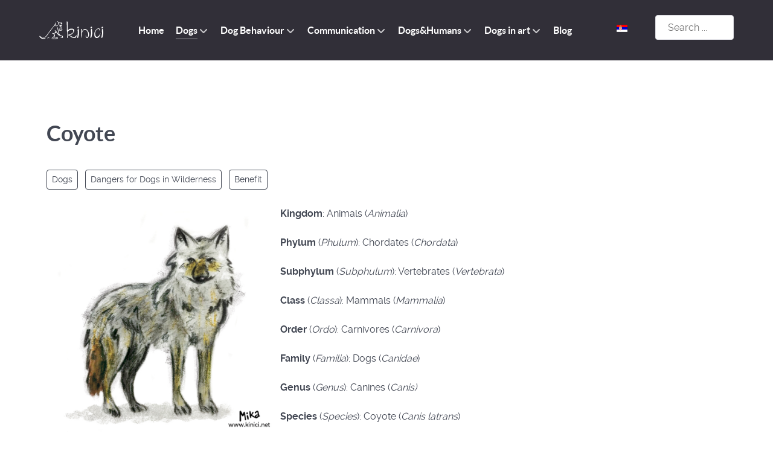

--- FILE ---
content_type: text/html; charset=utf-8
request_url: https://kinici.net/en/classification/coyote
body_size: 11274
content:
                <!DOCTYPE html>
<html lang="en-GB" dir="ltr">
        
<head>
    
            <meta name="viewport" content="width=device-width, initial-scale=1.0">
        <meta http-equiv="X-UA-Compatible" content="IE=edge" />
        

        
            
         <meta charset="utf-8">
	<meta name="author" content="Mika Jovičić">
	<meta name="description" content="Svrha sajta je upoznavanje ljudi sa prirodom pasa, njihovom ulogom u ekosistemu, načinom komunikacije... Poseban osvrt je na pravilno vaspitanje domaćih pasa.public $MetaDesc = ">
	<meta name="generator" content="Joomla! - Open Source Content Management">
	<title>Coyote - Kinici</title>
	<link href="https://kinici.net/en/search?id=252&amp;format=opensearch" rel="search" title="Search Kinici" type="application/opensearchdescription+xml">
	<link href="/favicon.ico" rel="icon" type="image/vnd.microsoft.icon">

    <link href="/media/mod_languages/css/template.min.css?4c87ae" rel="stylesheet">
	<link href="/media/vendor/joomla-custom-elements/css/joomla-alert.min.css?0.4.1" rel="stylesheet">
	<link href="/media/gantry5/engines/nucleus/css-compiled/nucleus.css" rel="stylesheet">
	<link href="/templates/g5_helium/custom/css-compiled/helium_14.css" rel="stylesheet">
	<link href="/media/gantry5/engines/nucleus/css-compiled/bootstrap5.css" rel="stylesheet">
	<link href="/media/system/css/joomla-fontawesome.min.css" rel="stylesheet">
	<link href="/media/plg_system_debug/css/debug.css" rel="stylesheet">
	<link href="/media/gantry5/assets/css/font-awesome.min.css" rel="stylesheet">
	<link href="/templates/g5_helium/custom/css-compiled/helium-joomla_14.css" rel="stylesheet">
	<link href="/templates/g5_helium/custom/css-compiled/custom_14.css" rel="stylesheet">

    <script src="/media/mod_menu/js/menu.min.js?4c87ae" type="module"></script>
	<script src="/media/vendor/jquery/js/jquery.min.js?3.7.1"></script>
	<script src="/media/legacy/js/jquery-noconflict.min.js?504da4"></script>
	<script type="application/json" class="joomla-script-options new">{"joomla.jtext":{"ERROR":"Error","MESSAGE":"Message","NOTICE":"Notice","WARNING":"Warning","JCLOSE":"Close","JOK":"OK","JOPEN":"Open"},"system.paths":{"root":"","rootFull":"https:\/\/kinici.net\/","base":"","baseFull":"https:\/\/kinici.net\/"},"csrf.token":"9c8de52557810d36cca4de106c3a2906"}</script>
	<script src="/media/system/js/core.min.js?2cb912"></script>
	<script src="/media/system/js/messages.min.js?9a4811" type="module"></script>
	<script src="https://www.googletagmanager.com/gtag/js?id=UA-703059-66" async></script>
	<script type="application/ld+json">{"@context":"https://schema.org","@graph":[{"@type":"Organization","@id":"https://kinici.net/#/schema/Organization/base","name":"Kinici","url":"https://kinici.net/"},{"@type":"WebSite","@id":"https://kinici.net/#/schema/WebSite/base","url":"https://kinici.net/","name":"Kinici","publisher":{"@id":"https://kinici.net/#/schema/Organization/base"}},{"@type":"WebPage","@id":"https://kinici.net/#/schema/WebPage/base","url":"https://kinici.net/en/classification/coyote","name":"Coyote - Kinici","description":"Svrha sajta je upoznavanje ljudi sa prirodom pasa, njihovom ulogom u ekosistemu, načinom komunikacije... Poseban osvrt je na pravilno vaspitanje domaćih pasa.public $MetaDesc = ","isPartOf":{"@id":"https://kinici.net/#/schema/WebSite/base"},"about":{"@id":"https://kinici.net/#/schema/Organization/base"},"inLanguage":"en-GB"},{"@type":"Article","@id":"https://kinici.net/#/schema/com_content/article/252","name":"Coyote","headline":"Coyote","inLanguage":"en-GB","thumbnailUrl":"images/168an.jpg","isPartOf":{"@id":"https://kinici.net/#/schema/WebPage/base"}}]}</script>
	<script>      window.dataLayer = window.dataLayer || [];
      function gtag(){dataLayer.push(arguments);}
      gtag('js', new Date());

      gtag('config', 'UA-703059-66');

          </script>

    
                    	<link rel="apple-touch-icon" sizes="180x180" href="/apple-touch-icon.png">
	<link rel="icon" type="image/png" sizes="32x32" href="/favicon-32x32.png">
	<link rel="icon" type="image/png" sizes="16x16" href="/favicon-16x16.png">
	<link rel="manifest" href="/site.webmanifest">
	<link rel="mask-icon" href="/safari-pinned-tab.svg" color="#5bbad5">
	<meta name="msapplication-TileColor" content="#ffc40d">
	<meta name="theme-color" content="#ffffff">

	<style>
		ul.sigFreeClassic li.sigFreeThumb {
		margin: 0 5px 5px 0 !important;
		}
		div.mod-languages ul {
			margin-top: 5px;
		}
		div.mod-languages li {
			margin-left: 0px; 
			margin-right: 0px; 
		}
		
		ul.nav.menu.g-horizontalmenu,
		ul.nav.menu.g-horizontalmenu li {
			border: 0px none !important;;
		}
                .element-invisible {
                    display: none;
                 }
              .card {
                 border: 0px none;
              }
	</style>
            
</head>

    <body class="gantry g-helium-style site com_content view-article no-layout no-task dir-ltr itemid-930 outline-14 g-offcanvas-left g-default g-style-preset1">
        
                    

        <div id="g-offcanvas"  data-g-offcanvas-swipe="1" data-g-offcanvas-css3="1">
                        <div class="g-grid">                        

        <div class="g-block size-100">
             <div id="mobile-menu-5697-particle" class="g-content g-particle">            <div id="g-mobilemenu-container" data-g-menu-breakpoint="48rem"></div>
            </div>
        </div>
            </div>
    </div>
        <div id="g-page-surround">
            <div class="g-offcanvas-hide g-offcanvas-toggle" role="navigation" data-offcanvas-toggle aria-controls="g-offcanvas" aria-expanded="false"><i class="fa fa-fw fa-bars"></i></div>                        

                                                        
                <section id="g-navigation">
                <div class="g-container">                                <div class="g-grid">                        

        <div class="g-block size-100">
             <div class="g-system-messages">
                                            <div id="system-message-container" aria-live="polite"></div>

            
    </div>
        </div>
            </div>
                            <div class="g-grid">                        

        <div class="g-block size-13">
             <div id="logo-9904-particle" class="g-content g-particle">            <a href="/" target="_self" title="" aria-label="" rel="home" class="g-logo g-logo-helium">
                        <svg xmlns="http://www.w3.org/2000/svg" xml:space="preserve" width="221px" height="63px" style="shape-rendering:geometricPrecision; text-rendering:geometricPrecision; image-rendering:optimizeQuality; fill-rule:evenodd; clip-rule:evenodd"
viewBox="0 0 91.6186 25.9627"
 xmlns:xlink="http://www.w3.org/1999/xlink">
 <defs>
  <style type="text/css">
   <![CDATA[
    .fil0 {fill:white}
   ]]>
  </style>
 </defs>
 <g id="Layer_x0020_1">
  <metadata id="CorelCorpID_0Corel-Layer"/>
  <g id="_47829504">
   <path id="_46609256" class="fil0" d="M39.8032 24.0476l0.829287 0c0,-6.73901 -1.68173,-9.00756 3.00875,-11.0881 1.69642,-0.752423 2.24199,-0.521125 4.45436,-0.521125 0.259857,1.11559 1.79973,2.69083 -1.04801,4.75571 -1.10466,0.800962 -4.04724,2.16477 -5.58593,2.29276l0 0.829287c3.50355,0.291473 2.53311,3.73144 9.53621,3.73144 1.59323,0 2.44908,-2.411 2.48774,-4.14608 -1.70523,1.24934 -1.40318,3.25615 -4.73385,2.71375 -3.11699,-0.507609 -3.58488,-1.7526 -5.63165,-2.29911l0.573073 -0.256096c2.16654,-0.869952 2.10189,-0.545689 3.89833,-2.32109 4.03419,-3.98683 3.12405,-6.95903 -1.56902,-6.95903 -3.23723,0 -3.61943,1.30211 -5.39001,2.48774l0.046189 -10.4116c-0.0287947,-2.16477 0.332961,-2.00811 -1.29012,-2.44144 0,8.38807 0.414643,15.5274 0.414643,23.6329z"/>
   <path id="_46609064" class="fil0" d="M61.3632 24.0476c0,-1.17741 -1.81982,-11.6092 4.1462,-11.6092 4.53945,0 6.07215,10.3654 2.90227,10.3654 -1.37885,0 -1.2142,-0.744431 -1.24381,-2.0731l-0.829169 0c0.0511253,2.2977 0.659692,2.78521 2.07298,3.73156 6.36844,-4.26443 0.856554,-13.2676 -2.90227,-13.2676 -2.29793,0 -3.41117,2.47458 -4.56072,3.31691 0.599164,-2.57201 0.910265,-2.85244 -0.829287,-3.31691 0,3.27589 -0.717634,11.416 1.24381,12.853z"/>
   <path id="_46609304" class="fil0" d="M2.48774 23.2184l0 0zm0 0c4.44449,0.369865 6.56096,1.4013 9.5603,-3.70734 1.08303,-1.8445 9.24356,-12.6938 10.7558,-13.7065 0.534171,2.00047 1.10713,1.39331 2.90239,1.24393 0.0742785,-0.0646411 0.205324,-0.246459 0.234941,-0.179232 0.0413703,0.094376 0.264441,-0.190045 0.427689,-0.401833 0.490097,-0.635834 0.34013,-0.174413 0.581182,-1.07739 -1.12288,0.594111 -1.77246,1.11524 -3.31691,1.24381 -0.732678,-3.14508 -0.232943,-2.19604 0.414643,-4.97537 -1.41341,1.03543 -1.08292,2.02997 -2.13868,3.66586 -0.739612,1.14603 -1.63601,2.21272 -2.51713,3.28765 -2.61996,3.19656 -5.20643,6.41534 -7.54186,9.87187 -2.13551,3.16083 -3.92066,6.85725 -11.8501,2.66145 1.16812,4.37491 7.43079,5.6246 9.12157,3.31691 -1.69536,0 -3.80489,0.21167 -5.3631,-0.441558 -0.763118,-0.319797 -0.731502,-0.333548 -1.27073,-0.802255z"/>
   <path id="_43270064" class="fil0" d="M78.7772 19.0722c0,8.20672 8.70692,5.85319 8.70692,-2.07298l-0.774636 1.71299c-1.59452,4.18381 -6.68848,6.30827 -6.68848,-1.29846 0,-4.57036 6.09342,-9.37872 6.2193,-3.73144 0.852205,-0.624433 0.859374,-0.746076 0.554386,-1.7218 -0.983133,-3.14555 -4.33284,-1.37768 -6.43614,1.64471 -1.00288,1.44103 -1.58136,3.12358 -1.58136,5.46699z"/>
   <path id="_43270040" class="fil0" d="M30.267 9.95074l0 -1.65846 1.24393 0c0,2.1616 0.440382,2.47717 0.829169,4.14608 -2.19357,0.0488922 -1.12205,0.377152 -2.90227,0 0.274901,-1.18023 0.30922,-1.66821 0.829169,-2.48763zm0.414643 -3.31691l-0.476816 -0.808484 0.476816 0.808484zm-3.73156 -1.24381c0.46283,-0.33919 0.188164,-0.133043 0.590115,-0.673325l1.48298 -2.22906c0.937296,0.449785 1.07163,0.291708 1.98237,0.919902 0.809307,0.558264 1.08233,0.870892 1.33455,1.56784 -1.7077,0.819414 -2.07239,0.386436 -3.73156,0l0.746311 0.912145c-0.306987,0.881705 0.204148,0.212375 -1.16095,1.16095 1.9256,0.160192 0.725156,-0.444731 1.65857,0.829169 -0.769699,1.60392 -0.842098,4.08015 -1.24393,5.80466 2.86243,0 2.60997,0.202973 4.56084,-0.829287 -0.117412,-1.41 -0.487041,-2.04548 -0.848092,-3.29811 -0.684961,-2.37644 0.260327,-2.04031 -2.05429,-2.0919l0.414643 -0.829169c0.602455,0.338367 0.438972,0.201093 1.24381,0.414643 0.220367,-2.647 1.59135,-1.37744 0.829287,-4.97537 -7.40482,0.616089 -3.43808,-1.13545 -7.46311,-2.0731 0.767701,1.90198 2.88817,0.111653 1.65846,5.39001z"/>
   <path id="_46515936" class="fil0" d="M21.56 22.8037c1.63507,-3.08996 0.642298,-2.21872 0,-4.97537 1.94558,-0.453193 1.54927,-0.752423 2.90239,-1.65846l2.82258 3.90385c1.25075,1.06352 0.560615,0.878179 0.908854,-0.172298l-0.414526 -0.829287c-0.459422,-0.528412 -0.0218605,0.00728682 -0.52136,-0.722453l-1.90068 -2.66016c-0.917904,-1.13533 -1.84979,-2.42733 -3.38261,-2.83657 0.598694,0.894163 0.948462,1.21984 1.24381,2.48774l-2.15396 2.41017c-0.888992,-0.435681 -0.998411,-0.634541 -2.40677,-0.751717l0 0.829169c2.48292,0.206617 3.6514,2.96468 1.12099,4.85255 -1.55315,1.15872 -0.828582,-0.164188 -1.95028,1.36663 2.72233,-0.0605276 1.81548,-0.732208 3.73156,-1.24381z"/>
   <path id="_46516032" class="fil0" d="M89.5572 12.4384c0,3.66292 0.806251,3.90938 -0.246106,8.87546 -0.263853,1.24546 -0.480225,1.49709 -0.58318,2.73373 1.93289,-0.16078 1.64858,-0.502085 2.09978,-2.46095 1.01016,-4.38561 1.10689,-5.94122 -0.0266792,-10.8067 -0.422988,0.310042 -1.24381,1.02203 -1.24381,1.65846z"/>
   <path id="_46515768" class="fil0" d="M55.144 14.5115c0,5.98636 -0.7811,7.37238 -0.829287,9.53609l1.24381 0c1.39084,-5.96978 1.24393,-2.40582 1.24393,-9.53609 0,-2.08379 -0.372921,-1.85649 -0.414643,-3.73156 -2.39583,1.75542 -1.24381,2.77134 -1.24381,3.73156z"/>
   <path id="_46515864" class="fil0" d="M74.2164 16.5846c0,4.06405 -1.52929,5.94933 -0.829169,7.46299 1.53293,-0.409237 1.3436,-0.925191 1.75988,-2.80072 0.864663,-3.89586 0.896984,-3.61297 0.449432,-7.28623 -0.273021,-2.24011 0.387847,-2.1891 -0.965503,-3.1807 -0.523946,1.96227 -0.706704,0.370687 -0.826466,2.49491 -0.103896,1.84427 0.411823,1.32397 0.411823,3.30974z"/>
   <path id="_46517504" class="fil0" d="M27.7793 19.0722l0.414526 0.829287 0.996296 1.0768c2.10789,1.41635 3.23288,-0.554738 3.97919,2.24011 -1.40941,0.676264 -1.23606,0.138685 -2.90239,0 1.16777,1.5937 2.25668,1.19504 3.73156,0.414643 -0.123993,-5.56748 -3.55091,-0.188164 -5.45289,-6.1563 -1.04013,-3.26379 -1.42387,-8.14737 -2.83939,-9.18445 0.234353,2.816 1.91338,8.86159 2.0731,10.7799z"/>
   <path id="_46517744" class="fil0" d="M21.56 22.8037l0 0.829287c1.94993,-0.162308 2.97349,-1.26509 3.73156,0.829169 -1.83757,0.881705 -5.74084,0.414643 -8.29228,0.414643 1.65187,1.14779 6.96808,1.71969 9.53609,0 -0.287829,-3.45971 -2.36375,-2.29041 -4.97537,-2.0731z"/>
   <path id="_46517576" class="fil0" d="M89.1426 9.12145c0,1.58524 -0.127284,0.150908 0.414643,1.24393 2.98712,-0.797671 1.24428,-2.48692 1.24381,-2.48774 -0.707291,0.18887 -1.65846,0.481635 -1.65846,1.24381z"/>
   <path id="_46517384" class="fil0" d="M73.3872 9.12145c0,1.58524 -0.127284,0.150908 0.414643,1.24393 2.98712,-0.797671 1.24417,-2.48692 1.24381,-2.48774 -0.707291,0.18887 -1.65846,0.481635 -1.65846,1.24381z"/>
   <path id="_47275120" class="fil0" d="M54.7294 9.12145c0,1.16765 0.17935,0.767701 0.829169,1.24393 0.903683,-0.627959 0.829287,0.228595 0.829287,-2.48774 -1.17047,0.0974318 -1.65846,-0.0096374 -1.65846,1.24381z"/>
   <path id="_47275168" class="fil0" d="M11.1947 24.4622c2.55015,0 1.61027,-0.494211 3.73156,0 -0.989597,-1.35053 -2.63712,-1.4938 -3.73156,0z"/>
   <path id="_47274880" class="fil0" d="M30.267 9.95074l0.669329 1.57066c0.0370217,0.0255039 0.148792,0.109302 0.184286,0.136216 0.0639359,0.0486571 0.295351,0.265851 0.390315,0.366221l-1.24393 -2.0731z"/>
   <polygon id="_47274976" class="fil0" points="28.6085,4.97537 28.6085,4.56072 28.1249,4.90626 "/>
   <polygon id="_47829552" class="fil0" points="25.7062,7.04847 25.7062,7.46299 26.19,7.11758 "/>
  </g>
 </g>
</svg>
            </a>
            </div>
        </div>
                    

        <div class="g-block size-66">
             <div id="menu-4709-particle" class="g-content g-particle">            <nav class="g-main-nav" data-g-hover-expand="true">
        <ul class="g-toplevel">
                                                                                                                
        
                
        
                
        
        <li class="g-menu-item g-menu-item-type-component g-menu-item-505 g-standard  ">
                            <a class="g-menu-item-container" href="/en/">
                                                                <span class="g-menu-item-content">
                                    <span class="g-menu-item-title">Home</span>
            
                    </span>
                                                </a>
                                </li>
    
                                                                                                
        
                
        
                
        
        <li class="g-menu-item g-menu-item-type-component g-menu-item-838 g-parent active g-standard g-menu-item-link-parent ">
                            <a class="g-menu-item-container" href="/en/classification">
                                                                <span class="g-menu-item-content">
                                    <span class="g-menu-item-title">Dogs</span>
            
                    </span>
                    <span class="g-menu-parent-indicator" data-g-menuparent=""></span>                            </a>
                                                                            <ul class="g-dropdown g-inactive g-fade g-dropdown-right">
            <li class="g-dropdown-column">
                        <div class="g-grid">
                        <div class="g-block size-100">
            <ul class="g-sublevel">
                <li class="g-level-1 g-go-back">
                    <a class="g-menu-item-container" href="#" data-g-menuparent=""><span>Back</span></a>
                </li>
                                                                                                                    
        
                
        
                
        
        <li class="g-menu-item g-menu-item-type-component g-menu-item-840  ">
                            <a class="g-menu-item-container" href="/en/classification/wolf">
                                                                <span class="g-menu-item-content">
                                    <span class="g-menu-item-title">Wolf</span>
            
                    </span>
                                                </a>
                                </li>
    
                                                                                                
        
                
        
                
        
        <li class="g-menu-item g-menu-item-type-component g-menu-item-926 g-parent g-menu-item-link-parent ">
                            <a class="g-menu-item-container" href="/en/classification/domestic-dog">
                                                                <span class="g-menu-item-content">
                                    <span class="g-menu-item-title">Domestic Dog</span>
            
                    </span>
                    <span class="g-menu-parent-indicator" data-g-menuparent=""></span>                            </a>
                                                                            <ul class="g-dropdown g-inactive g-fade g-dropdown-right">
            <li class="g-dropdown-column">
                        <div class="g-grid">
                        <div class="g-block size-100">
            <ul class="g-sublevel">
                <li class="g-level-2 g-go-back">
                    <a class="g-menu-item-container" href="#" data-g-menuparent=""><span>Back</span></a>
                </li>
                                                                                                                    
        
                
        
                
        
        <li class="g-menu-item g-menu-item-type-component g-menu-item-927  ">
                            <a class="g-menu-item-container" href="/en/classification/domestic-dog/origin">
                                                                <span class="g-menu-item-content">
                                    <span class="g-menu-item-title">Origin</span>
            
                    </span>
                                                </a>
                                </li>
    
                                                                                                
        
                
        
                
        
        <li class="g-menu-item g-menu-item-type-component g-menu-item-928  ">
                            <a class="g-menu-item-container" href="/en/classification/domestic-dog/similarities-with-the-wolf">
                                                                <span class="g-menu-item-content">
                                    <span class="g-menu-item-title">Similarities with the Wolf</span>
            
                    </span>
                                                </a>
                                </li>
    
                                                                                                
        
                
        
                
        
        <li class="g-menu-item g-menu-item-type-component g-menu-item-929  ">
                            <a class="g-menu-item-container" href="/en/classification/domestic-dog/taxonomy">
                                                                <span class="g-menu-item-content">
                                    <span class="g-menu-item-title">Taxonomy</span>
            
                    </span>
                                                </a>
                                </li>
    
    
            </ul>
        </div>
            </div>

            </li>
        </ul>
            </li>
    
                                                                                                
        
                
        
                
        
        <li class="g-menu-item g-menu-item-type-component g-menu-item-930 active  ">
                            <a class="g-menu-item-container" href="/en/classification/coyote">
                                                                <span class="g-menu-item-content">
                                    <span class="g-menu-item-title">Coyote</span>
            
                    </span>
                                                </a>
                                </li>
    
                                                                                                
        
                
        
                
        
        <li class="g-menu-item g-menu-item-type-component g-menu-item-931  ">
                            <a class="g-menu-item-container" href="/en/classification/jackal">
                                                                <span class="g-menu-item-content">
                                    <span class="g-menu-item-title">Jackal</span>
            
                    </span>
                                                </a>
                                </li>
    
                                                                                                
        
                
        
                
        
        <li class="g-menu-item g-menu-item-type-component g-menu-item-932 g-parent g-menu-item-link-parent ">
                            <a class="g-menu-item-container" href="/en/classification/feral-dogs">
                                                                <span class="g-menu-item-content">
                                    <span class="g-menu-item-title">Feral Dogs</span>
            
                    </span>
                    <span class="g-menu-parent-indicator" data-g-menuparent=""></span>                            </a>
                                                                            <ul class="g-dropdown g-inactive g-fade g-dropdown-right">
            <li class="g-dropdown-column">
                        <div class="g-grid">
                        <div class="g-block size-100">
            <ul class="g-sublevel">
                <li class="g-level-2 g-go-back">
                    <a class="g-menu-item-container" href="#" data-g-menuparent=""><span>Back</span></a>
                </li>
                                                                                                                    
        
                
        
                
        
        <li class="g-menu-item g-menu-item-type-component g-menu-item-933  ">
                            <a class="g-menu-item-container" href="/en/classification/feral-dogs/dingo">
                                                                <span class="g-menu-item-content">
                                    <span class="g-menu-item-title">Dingo</span>
            
                    </span>
                                                </a>
                                </li>
    
    
            </ul>
        </div>
            </div>

            </li>
        </ul>
            </li>
    
                                                                                                
        
                
        
                
        
        <li class="g-menu-item g-menu-item-type-component g-menu-item-934 g-parent g-menu-item-link-parent ">
                            <a class="g-menu-item-container" href="/en/classification/wild-dogs">
                                                                <span class="g-menu-item-content">
                                    <span class="g-menu-item-title">Wild Dogs</span>
            
                    </span>
                    <span class="g-menu-parent-indicator" data-g-menuparent=""></span>                            </a>
                                                                            <ul class="g-dropdown g-inactive g-fade g-dropdown-right">
            <li class="g-dropdown-column">
                        <div class="g-grid">
                        <div class="g-block size-100">
            <ul class="g-sublevel">
                <li class="g-level-2 g-go-back">
                    <a class="g-menu-item-container" href="#" data-g-menuparent=""><span>Back</span></a>
                </li>
                                                                                                                    
        
                
        
                
        
        <li class="g-menu-item g-menu-item-type-component g-menu-item-935  ">
                            <a class="g-menu-item-container" href="/en/classification/wild-dogs/african-wild-dog">
                                                                <span class="g-menu-item-content">
                                    <span class="g-menu-item-title">African Wild Dog</span>
            
                    </span>
                                                </a>
                                </li>
    
                                                                                                
        
                
        
                
        
        <li class="g-menu-item g-menu-item-type-component g-menu-item-936  ">
                            <a class="g-menu-item-container" href="/en/classification/wild-dogs/dhole">
                                                                <span class="g-menu-item-content">
                                    <span class="g-menu-item-title">Dhole</span>
            
                    </span>
                                                </a>
                                </li>
    
                                                                                                
        
                
        
                
        
        <li class="g-menu-item g-menu-item-type-component g-menu-item-937  ">
                            <a class="g-menu-item-container" href="/en/classification/wild-dogs/bush-dog">
                                                                <span class="g-menu-item-content">
                                    <span class="g-menu-item-title">Bush dog</span>
            
                    </span>
                                                </a>
                                </li>
    
                                                                                                
        
                
        
                
        
        <li class="g-menu-item g-menu-item-type-component g-menu-item-938  ">
                            <a class="g-menu-item-container" href="/en/classification/wild-dogs/maned-wolf">
                                                                <span class="g-menu-item-content">
                                    <span class="g-menu-item-title">Maned wolf</span>
            
                    </span>
                                                </a>
                                </li>
    
    
            </ul>
        </div>
            </div>

            </li>
        </ul>
            </li>
    
                                                                                                
        
                
        
                
        
        <li class="g-menu-item g-menu-item-type-component g-menu-item-939 g-parent g-menu-item-link-parent ">
                            <a class="g-menu-item-container" href="/en/classification/fox">
                                                                <span class="g-menu-item-content">
                                    <span class="g-menu-item-title">Fox</span>
            
                    </span>
                    <span class="g-menu-parent-indicator" data-g-menuparent=""></span>                            </a>
                                                                            <ul class="g-dropdown g-inactive g-fade g-dropdown-right">
            <li class="g-dropdown-column">
                        <div class="g-grid">
                        <div class="g-block size-100">
            <ul class="g-sublevel">
                <li class="g-level-2 g-go-back">
                    <a class="g-menu-item-container" href="#" data-g-menuparent=""><span>Back</span></a>
                </li>
                                                                                                                    
        
                
        
                
        
        <li class="g-menu-item g-menu-item-type-component g-menu-item-940  ">
                            <a class="g-menu-item-container" href="/en/classification/fox/red-fox">
                                                                <span class="g-menu-item-content">
                                    <span class="g-menu-item-title">Red Fox</span>
            
                    </span>
                                                </a>
                                </li>
    
                                                                                                
        
                
        
                
        
        <li class="g-menu-item g-menu-item-type-component g-menu-item-941  ">
                            <a class="g-menu-item-container" href="/en/classification/fox/fennec-fox">
                                                                <span class="g-menu-item-content">
                                    <span class="g-menu-item-title">Fennec Fox</span>
            
                    </span>
                                                </a>
                                </li>
    
    
            </ul>
        </div>
            </div>

            </li>
        </ul>
            </li>
    
                                                                                                
        
                
        
                
        
        <li class="g-menu-item g-menu-item-type-component g-menu-item-942 g-parent g-menu-item-link-parent ">
                            <a class="g-menu-item-container" href="/en/classification/primitive-dogs">
                                                                <span class="g-menu-item-content">
                                    <span class="g-menu-item-title">Primitive Dogs</span>
            
                    </span>
                    <span class="g-menu-parent-indicator" data-g-menuparent=""></span>                            </a>
                                                                            <ul class="g-dropdown g-inactive g-fade g-dropdown-right">
            <li class="g-dropdown-column">
                        <div class="g-grid">
                        <div class="g-block size-100">
            <ul class="g-sublevel">
                <li class="g-level-2 g-go-back">
                    <a class="g-menu-item-container" href="#" data-g-menuparent=""><span>Back</span></a>
                </li>
                                                                                                                    
        
                
        
                
        
        <li class="g-menu-item g-menu-item-type-component g-menu-item-943  ">
                            <a class="g-menu-item-container" href="/en/classification/primitive-dogs/raccoon-dog">
                                                                <span class="g-menu-item-content">
                                    <span class="g-menu-item-title">Raccoon Dog</span>
            
                    </span>
                                                </a>
                                </li>
    
    
            </ul>
        </div>
            </div>

            </li>
        </ul>
            </li>
    
    
            </ul>
        </div>
            </div>

            </li>
        </ul>
            </li>
    
                                                                                                
        
                
        
                
        
        <li class="g-menu-item g-menu-item-type-component g-menu-item-944 g-parent g-standard g-menu-item-link-parent ">
                            <a class="g-menu-item-container" href="/en/dog-behaviour">
                                                                <span class="g-menu-item-content">
                                    <span class="g-menu-item-title">Dog Behaviour</span>
            
                    </span>
                    <span class="g-menu-parent-indicator" data-g-menuparent=""></span>                            </a>
                                                                            <ul class="g-dropdown g-inactive g-fade g-dropdown-right">
            <li class="g-dropdown-column">
                        <div class="g-grid">
                        <div class="g-block size-100">
            <ul class="g-sublevel">
                <li class="g-level-1 g-go-back">
                    <a class="g-menu-item-container" href="#" data-g-menuparent=""><span>Back</span></a>
                </li>
                                                                                                                    
        
                
        
                
        
        <li class="g-menu-item g-menu-item-type-component g-menu-item-945 g-parent g-menu-item-link-parent ">
                            <a class="g-menu-item-container" href="/en/dog-behaviour/4-reactions">
                                                                <span class="g-menu-item-content">
                                    <span class="g-menu-item-title">4 Reactions</span>
            
                    </span>
                    <span class="g-menu-parent-indicator" data-g-menuparent=""></span>                            </a>
                                                                            <ul class="g-dropdown g-inactive g-fade g-dropdown-right">
            <li class="g-dropdown-column">
                        <div class="g-grid">
                        <div class="g-block size-100">
            <ul class="g-sublevel">
                <li class="g-level-2 g-go-back">
                    <a class="g-menu-item-container" href="#" data-g-menuparent=""><span>Back</span></a>
                </li>
                                                                                                                    
        
                
        
                
        
        <li class="g-menu-item g-menu-item-type-component g-menu-item-946  ">
                            <a class="g-menu-item-container" href="/en/dog-behaviour/4-reactions/flight">
                                                                <span class="g-menu-item-content">
                                    <span class="g-menu-item-title">Flight</span>
            
                    </span>
                                                </a>
                                </li>
    
                                                                                                
        
                
        
                
        
        <li class="g-menu-item g-menu-item-type-component g-menu-item-947  ">
                            <a class="g-menu-item-container" href="/en/dog-behaviour/4-reactions/avoidance">
                                                                <span class="g-menu-item-content">
                                    <span class="g-menu-item-title">Avoidance</span>
            
                    </span>
                                                </a>
                                </li>
    
                                                                                                
        
                
        
                
        
        <li class="g-menu-item g-menu-item-type-component g-menu-item-948  ">
                            <a class="g-menu-item-container" href="/en/dog-behaviour/4-reactions/submission">
                                                                <span class="g-menu-item-content">
                                    <span class="g-menu-item-title">Submission</span>
            
                    </span>
                                                </a>
                                </li>
    
                                                                                                
        
                
        
                
        
        <li class="g-menu-item g-menu-item-type-component g-menu-item-949  ">
                            <a class="g-menu-item-container" href="/en/dog-behaviour/4-reactions/confrontation">
                                                                <span class="g-menu-item-content">
                                    <span class="g-menu-item-title">Confrontation</span>
            
                    </span>
                                                </a>
                                </li>
    
    
            </ul>
        </div>
            </div>

            </li>
        </ul>
            </li>
    
                                                                                                
        
                
        
                
        
        <li class="g-menu-item g-menu-item-type-component g-menu-item-950  ">
                            <a class="g-menu-item-container" href="/en/dog-behaviour/pack">
                                                                <span class="g-menu-item-content">
                                    <span class="g-menu-item-title">Pack</span>
            
                    </span>
                                                </a>
                                </li>
    
                                                                                                
        
                
        
                
        
        <li class="g-menu-item g-menu-item-type-component g-menu-item-951  ">
                            <a class="g-menu-item-container" href="/en/dog-behaviour/migration">
                                                                <span class="g-menu-item-content">
                                    <span class="g-menu-item-title">Migration</span>
            
                    </span>
                                                </a>
                                </li>
    
                                                                                                
        
                
        
                
        
        <li class="g-menu-item g-menu-item-type-component g-menu-item-952 g-parent g-menu-item-link-parent ">
                            <a class="g-menu-item-container" href="/en/dog-behaviour/territory">
                                                                <span class="g-menu-item-content">
                                    <span class="g-menu-item-title">Territory</span>
            
                    </span>
                    <span class="g-menu-parent-indicator" data-g-menuparent=""></span>                            </a>
                                                                            <ul class="g-dropdown g-inactive g-fade g-dropdown-right">
            <li class="g-dropdown-column">
                        <div class="g-grid">
                        <div class="g-block size-100">
            <ul class="g-sublevel">
                <li class="g-level-2 g-go-back">
                    <a class="g-menu-item-container" href="#" data-g-menuparent=""><span>Back</span></a>
                </li>
                                                                                                                    
        
                
        
                
        
        <li class="g-menu-item g-menu-item-type-component g-menu-item-953  ">
                            <a class="g-menu-item-container" href="/en/dog-behaviour/territory/scent-marks">
                                                                <span class="g-menu-item-content">
                                    <span class="g-menu-item-title">Scent Marks</span>
            
                    </span>
                                                </a>
                                </li>
    
                                                                                                
        
                
        
                
        
        <li class="g-menu-item g-menu-item-type-component g-menu-item-954  ">
                            <a class="g-menu-item-container" href="/en/dog-behaviour/territory/howling">
                                                                <span class="g-menu-item-content">
                                    <span class="g-menu-item-title">Howling</span>
            
                    </span>
                                                </a>
                                </li>
    
    
            </ul>
        </div>
            </div>

            </li>
        </ul>
            </li>
    
                                                                                                
        
                
        
                
        
        <li class="g-menu-item g-menu-item-type-component g-menu-item-955 g-parent g-menu-item-link-parent ">
                            <a class="g-menu-item-container" href="/en/dog-behaviour/senses">
                                                                <span class="g-menu-item-content">
                                    <span class="g-menu-item-title">Senses</span>
            
                    </span>
                    <span class="g-menu-parent-indicator" data-g-menuparent=""></span>                            </a>
                                                                            <ul class="g-dropdown g-inactive g-fade g-dropdown-right">
            <li class="g-dropdown-column">
                        <div class="g-grid">
                        <div class="g-block size-100">
            <ul class="g-sublevel">
                <li class="g-level-2 g-go-back">
                    <a class="g-menu-item-container" href="#" data-g-menuparent=""><span>Back</span></a>
                </li>
                                                                                                                    
        
                
        
                
        
        <li class="g-menu-item g-menu-item-type-component g-menu-item-956  ">
                            <a class="g-menu-item-container" href="/en/dog-behaviour/senses/smell">
                                                                <span class="g-menu-item-content">
                                    <span class="g-menu-item-title">Smell</span>
            
                    </span>
                                                </a>
                                </li>
    
                                                                                                
        
                
        
                
        
        <li class="g-menu-item g-menu-item-type-component g-menu-item-957  ">
                            <a class="g-menu-item-container" href="/en/dog-behaviour/senses/sound">
                                                                <span class="g-menu-item-content">
                                    <span class="g-menu-item-title">Sound</span>
            
                    </span>
                                                </a>
                                </li>
    
                                                                                                
        
                
        
                
        
        <li class="g-menu-item g-menu-item-type-component g-menu-item-958  ">
                            <a class="g-menu-item-container" href="/en/dog-behaviour/senses/sight">
                                                                <span class="g-menu-item-content">
                                    <span class="g-menu-item-title">Sight</span>
            
                    </span>
                                                </a>
                                </li>
    
                                                                                                
        
                
        
                
        
        <li class="g-menu-item g-menu-item-type-component g-menu-item-959  ">
                            <a class="g-menu-item-container" href="/en/dog-behaviour/senses/touch-and-taste">
                                                                <span class="g-menu-item-content">
                                    <span class="g-menu-item-title">Touch and Taste</span>
            
                    </span>
                                                </a>
                                </li>
    
    
            </ul>
        </div>
            </div>

            </li>
        </ul>
            </li>
    
                                                                                                
        
                
        
                
        
        <li class="g-menu-item g-menu-item-type-component g-menu-item-960 g-parent g-menu-item-link-parent ">
                            <a class="g-menu-item-container" href="/en/dog-behaviour/perception-of-the-world">
                                                                <span class="g-menu-item-content">
                                    <span class="g-menu-item-title">Perception of the World</span>
            
                    </span>
                    <span class="g-menu-parent-indicator" data-g-menuparent=""></span>                            </a>
                                                                            <ul class="g-dropdown g-inactive g-fade g-dropdown-right">
            <li class="g-dropdown-column">
                        <div class="g-grid">
                        <div class="g-block size-100">
            <ul class="g-sublevel">
                <li class="g-level-2 g-go-back">
                    <a class="g-menu-item-container" href="#" data-g-menuparent=""><span>Back</span></a>
                </li>
                                                                                                                    
        
                
        
                
        
        <li class="g-menu-item g-menu-item-type-component g-menu-item-961  ">
                            <a class="g-menu-item-container" href="/en/dog-behaviour/perception-of-the-world/intelligence">
                                                                <span class="g-menu-item-content">
                                    <span class="g-menu-item-title">Intelligence</span>
            
                    </span>
                                                </a>
                                </li>
    
                                                                                                
        
                
        
                
        
        <li class="g-menu-item g-menu-item-type-component g-menu-item-962  ">
                            <a class="g-menu-item-container" href="/en/dog-behaviour/perception-of-the-world/memory-and-perception">
                                                                <span class="g-menu-item-content">
                                    <span class="g-menu-item-title">Memory and Perception</span>
            
                    </span>
                                                </a>
                                </li>
    
    
            </ul>
        </div>
            </div>

            </li>
        </ul>
            </li>
    
                                                                                                
        
                
        
                
        
        <li class="g-menu-item g-menu-item-type-component g-menu-item-963 g-parent g-menu-item-link-parent ">
                            <a class="g-menu-item-container" href="/en/dog-behaviour/hunt">
                                                                <span class="g-menu-item-content">
                                    <span class="g-menu-item-title">Hunt</span>
            
                    </span>
                    <span class="g-menu-parent-indicator" data-g-menuparent=""></span>                            </a>
                                                                            <ul class="g-dropdown g-inactive g-fade g-dropdown-right">
            <li class="g-dropdown-column">
                        <div class="g-grid">
                        <div class="g-block size-100">
            <ul class="g-sublevel">
                <li class="g-level-2 g-go-back">
                    <a class="g-menu-item-container" href="#" data-g-menuparent=""><span>Back</span></a>
                </li>
                                                                                                                    
        
                
        
                
        
        <li class="g-menu-item g-menu-item-type-component g-menu-item-964  ">
                            <a class="g-menu-item-container" href="/en/dog-behaviour/hunt/hunt-tactics">
                                                                <span class="g-menu-item-content">
                                    <span class="g-menu-item-title">Hunt Tactics</span>
            
                    </span>
                                                </a>
                                </li>
    
                                                                                                
        
                
        
                
        
        <li class="g-menu-item g-menu-item-type-component g-menu-item-965  ">
                            <a class="g-menu-item-container" href="/en/dog-behaviour/hunt/time-for-hunting">
                                                                <span class="g-menu-item-content">
                                    <span class="g-menu-item-title">Time for Hunting</span>
            
                    </span>
                                                </a>
                                </li>
    
                                                                                                
        
                
        
                
        
        <li class="g-menu-item g-menu-item-type-component g-menu-item-966  ">
                            <a class="g-menu-item-container" href="/en/dog-behaviour/hunt/types-of-hunters">
                                                                <span class="g-menu-item-content">
                                    <span class="g-menu-item-title">Types of Hunters</span>
            
                    </span>
                                                </a>
                                </li>
    
    
            </ul>
        </div>
            </div>

            </li>
        </ul>
            </li>
    
                                                                                                
        
                
        
                
        
        <li class="g-menu-item g-menu-item-type-component g-menu-item-967 g-parent g-menu-item-link-parent ">
                            <a class="g-menu-item-container" href="/en/dog-behaviour/reproduction">
                                                                <span class="g-menu-item-content">
                                    <span class="g-menu-item-title">Reproduction</span>
            
                    </span>
                    <span class="g-menu-parent-indicator" data-g-menuparent=""></span>                            </a>
                                                                            <ul class="g-dropdown g-inactive g-fade g-dropdown-right">
            <li class="g-dropdown-column">
                        <div class="g-grid">
                        <div class="g-block size-100">
            <ul class="g-sublevel">
                <li class="g-level-2 g-go-back">
                    <a class="g-menu-item-container" href="#" data-g-menuparent=""><span>Back</span></a>
                </li>
                                                                                                                    
        
                
        
                
        
        <li class="g-menu-item g-menu-item-type-component g-menu-item-968  ">
                            <a class="g-menu-item-container" href="/en/dog-behaviour/reproduction/mating">
                                                                <span class="g-menu-item-content">
                                    <span class="g-menu-item-title">Mating</span>
            
                    </span>
                                                </a>
                                </li>
    
                                                                                                
        
                
        
                
        
        <li class="g-menu-item g-menu-item-type-component g-menu-item-969  ">
                            <a class="g-menu-item-container" href="/en/dog-behaviour/reproduction/cubs">
                                                                <span class="g-menu-item-content">
                                    <span class="g-menu-item-title">Cubs</span>
            
                    </span>
                                                </a>
                                </li>
    
                                                                                                
        
                
        
                
        
        <li class="g-menu-item g-menu-item-type-component g-menu-item-970  ">
                            <a class="g-menu-item-container" href="/en/dog-behaviour/reproduction/litter">
                                                                <span class="g-menu-item-content">
                                    <span class="g-menu-item-title">Litter</span>
            
                    </span>
                                                </a>
                                </li>
    
    
            </ul>
        </div>
            </div>

            </li>
        </ul>
            </li>
    
                                                                                                
        
                
        
                
        
        <li class="g-menu-item g-menu-item-type-component g-menu-item-971  ">
                            <a class="g-menu-item-container" href="/en/dog-behaviour/teeth">
                                                                <span class="g-menu-item-content">
                                    <span class="g-menu-item-title">Teeth</span>
            
                    </span>
                                                </a>
                                </li>
    
                                                                                                
        
                
        
                
        
        <li class="g-menu-item g-menu-item-type-component g-menu-item-972  ">
                            <a class="g-menu-item-container" href="/en/dog-behaviour/lifespan">
                                                                <span class="g-menu-item-content">
                                    <span class="g-menu-item-title">Lifespan</span>
            
                    </span>
                                                </a>
                                </li>
    
    
            </ul>
        </div>
            </div>

            </li>
        </ul>
            </li>
    
                                                                                                
        
                
        
                
        
        <li class="g-menu-item g-menu-item-type-component g-menu-item-973 g-parent g-standard g-menu-item-link-parent ">
                            <a class="g-menu-item-container" href="/en/communication">
                                                                <span class="g-menu-item-content">
                                    <span class="g-menu-item-title">Communication</span>
            
                    </span>
                    <span class="g-menu-parent-indicator" data-g-menuparent=""></span>                            </a>
                                                                            <ul class="g-dropdown g-inactive g-fade g-dropdown-right">
            <li class="g-dropdown-column">
                        <div class="g-grid">
                        <div class="g-block size-100">
            <ul class="g-sublevel">
                <li class="g-level-1 g-go-back">
                    <a class="g-menu-item-container" href="#" data-g-menuparent=""><span>Back</span></a>
                </li>
                                                                                                                    
        
                
        
                
        
        <li class="g-menu-item g-menu-item-type-component g-menu-item-974 g-parent g-menu-item-link-parent ">
                            <a class="g-menu-item-container" href="/en/communication/head">
                                                                <span class="g-menu-item-content">
                                    <span class="g-menu-item-title">Head</span>
            
                    </span>
                    <span class="g-menu-parent-indicator" data-g-menuparent=""></span>                            </a>
                                                                            <ul class="g-dropdown g-inactive g-fade g-dropdown-right">
            <li class="g-dropdown-column">
                        <div class="g-grid">
                        <div class="g-block size-100">
            <ul class="g-sublevel">
                <li class="g-level-2 g-go-back">
                    <a class="g-menu-item-container" href="#" data-g-menuparent=""><span>Back</span></a>
                </li>
                                                                                                                    
        
                
        
                
        
        <li class="g-menu-item g-menu-item-type-component g-menu-item-975  ">
                            <a class="g-menu-item-container" href="/en/communication/head/eyes">
                                                                <span class="g-menu-item-content">
                                    <span class="g-menu-item-title">Eyes</span>
            
                    </span>
                                                </a>
                                </li>
    
                                                                                                
        
                
        
                
        
        <li class="g-menu-item g-menu-item-type-component g-menu-item-976  ">
                            <a class="g-menu-item-container" href="/en/communication/head/ears">
                                                                <span class="g-menu-item-content">
                                    <span class="g-menu-item-title">Ears</span>
            
                    </span>
                                                </a>
                                </li>
    
                                                                                                
        
                
        
                
        
        <li class="g-menu-item g-menu-item-type-component g-menu-item-977  ">
                            <a class="g-menu-item-container" href="/en/communication/head/mouth">
                                                                <span class="g-menu-item-content">
                                    <span class="g-menu-item-title">Mouth</span>
            
                    </span>
                                                </a>
                                </li>
    
                                                                                                
        
                
        
                
        
        <li class="g-menu-item g-menu-item-type-component g-menu-item-978  ">
                            <a class="g-menu-item-container" href="/en/communication/head/head-positioning">
                                                                <span class="g-menu-item-content">
                                    <span class="g-menu-item-title">Head Positioning</span>
            
                    </span>
                                                </a>
                                </li>
    
    
            </ul>
        </div>
            </div>

            </li>
        </ul>
            </li>
    
                                                                                                
        
                
        
                
        
        <li class="g-menu-item g-menu-item-type-component g-menu-item-979 g-parent g-menu-item-link-parent ">
                            <a class="g-menu-item-container" href="/en/communication/tail">
                                                                <span class="g-menu-item-content">
                                    <span class="g-menu-item-title">Tail</span>
            
                    </span>
                    <span class="g-menu-parent-indicator" data-g-menuparent=""></span>                            </a>
                                                                            <ul class="g-dropdown g-inactive g-fade g-dropdown-right">
            <li class="g-dropdown-column">
                        <div class="g-grid">
                        <div class="g-block size-100">
            <ul class="g-sublevel">
                <li class="g-level-2 g-go-back">
                    <a class="g-menu-item-container" href="#" data-g-menuparent=""><span>Back</span></a>
                </li>
                                                                                                                    
        
                
        
                
        
        <li class="g-menu-item g-menu-item-type-component g-menu-item-980  ">
                            <a class="g-menu-item-container" href="/en/communication/tail/movement">
                                                                <span class="g-menu-item-content">
                                    <span class="g-menu-item-title">Movement</span>
            
                    </span>
                                                </a>
                                </li>
    
                                                                                                
        
                
        
                
        
        <li class="g-menu-item g-menu-item-type-component g-menu-item-981  ">
                            <a class="g-menu-item-container" href="/en/communication/tail/shape">
                                                                <span class="g-menu-item-content">
                                    <span class="g-menu-item-title">Shape</span>
            
                    </span>
                                                </a>
                                </li>
    
                                                                                                
        
                
        
                
        
        <li class="g-menu-item g-menu-item-type-component g-menu-item-982  ">
                            <a class="g-menu-item-container" href="/en/communication/tail/position">
                                                                <span class="g-menu-item-content">
                                    <span class="g-menu-item-title">Position</span>
            
                    </span>
                                                </a>
                                </li>
    
    
            </ul>
        </div>
            </div>

            </li>
        </ul>
            </li>
    
                                                                                                
        
                
        
                
        
        <li class="g-menu-item g-menu-item-type-component g-menu-item-983  ">
                            <a class="g-menu-item-container" href="/en/communication/body">
                                                                <span class="g-menu-item-content">
                                    <span class="g-menu-item-title">Body</span>
            
                    </span>
                                                </a>
                                </li>
    
                                                                                                
        
                
        
                
        
        <li class="g-menu-item g-menu-item-type-component g-menu-item-984 g-parent g-menu-item-link-parent ">
                            <a class="g-menu-item-container" href="/en/communication/sound">
                                                                <span class="g-menu-item-content">
                                    <span class="g-menu-item-title">Sound</span>
            
                    </span>
                    <span class="g-menu-parent-indicator" data-g-menuparent=""></span>                            </a>
                                                                            <ul class="g-dropdown g-inactive g-fade g-dropdown-right">
            <li class="g-dropdown-column">
                        <div class="g-grid">
                        <div class="g-block size-100">
            <ul class="g-sublevel">
                <li class="g-level-2 g-go-back">
                    <a class="g-menu-item-container" href="#" data-g-menuparent=""><span>Back</span></a>
                </li>
                                                                                                                    
        
                
        
                
        
        <li class="g-menu-item g-menu-item-type-component g-menu-item-985  ">
                            <a class="g-menu-item-container" href="/en/communication/sound/bark">
                                                                <span class="g-menu-item-content">
                                    <span class="g-menu-item-title">Bark</span>
            
                    </span>
                                                </a>
                                </li>
    
                                                                                                
        
                
        
                
        
        <li class="g-menu-item g-menu-item-type-component g-menu-item-986  ">
                            <a class="g-menu-item-container" href="/en/communication/sound/growl">
                                                                <span class="g-menu-item-content">
                                    <span class="g-menu-item-title">Growl</span>
            
                    </span>
                                                </a>
                                </li>
    
                                                                                                
        
                
        
                
        
        <li class="g-menu-item g-menu-item-type-component g-menu-item-987  ">
                            <a class="g-menu-item-container" href="/en/communication/sound/whine">
                                                                <span class="g-menu-item-content">
                                    <span class="g-menu-item-title">Whine</span>
            
                    </span>
                                                </a>
                                </li>
    
                                                                                                
        
                
        
                
        
        <li class="g-menu-item g-menu-item-type-component g-menu-item-988  ">
                            <a class="g-menu-item-container" href="/en/communication/sound/howl-and-shriek">
                                                                <span class="g-menu-item-content">
                                    <span class="g-menu-item-title">Howl and Shriek</span>
            
                    </span>
                                                </a>
                                </li>
    
    
            </ul>
        </div>
            </div>

            </li>
        </ul>
            </li>
    
                                                                                                
        
                
        
                
        
        <li class="g-menu-item g-menu-item-type-component g-menu-item-989  ">
                            <a class="g-menu-item-container" href="/en/communication/licking">
                                                                <span class="g-menu-item-content">
                                    <span class="g-menu-item-title">Licking</span>
            
                    </span>
                                                </a>
                                </li>
    
                                                                                                
        
                
        
                
        
        <li class="g-menu-item g-menu-item-type-component g-menu-item-990  ">
                            <a class="g-menu-item-container" href="/en/communication/dog-encaunter">
                                                                <span class="g-menu-item-content">
                                    <span class="g-menu-item-title">Dog Encounter</span>
            
                    </span>
                                                </a>
                                </li>
    
                                                                                                
        
                
        
                
        
        <li class="g-menu-item g-menu-item-type-component g-menu-item-991  ">
                            <a class="g-menu-item-container" href="/en/communication/dog-and-cat">
                                                                <span class="g-menu-item-content">
                                    <span class="g-menu-item-title">Dog and Cat</span>
            
                    </span>
                                                </a>
                                </li>
    
                                                                                                
        
                
        
                
        
        <li class="g-menu-item g-menu-item-type-component g-menu-item-992  ">
                            <a class="g-menu-item-container" href="/en/communication/dominance">
                                                                <span class="g-menu-item-content">
                                    <span class="g-menu-item-title">Dominance</span>
            
                    </span>
                                                </a>
                                </li>
    
    
            </ul>
        </div>
            </div>

            </li>
        </ul>
            </li>
    
                                                                                                
        
                
        
                
        
        <li class="g-menu-item g-menu-item-type-component g-menu-item-993 g-parent g-standard g-menu-item-link-parent ">
                            <a class="g-menu-item-container" href="/en/dogs-humans">
                                                                <span class="g-menu-item-content">
                                    <span class="g-menu-item-title">Dogs&amp;Humans</span>
            
                    </span>
                    <span class="g-menu-parent-indicator" data-g-menuparent=""></span>                            </a>
                                                                            <ul class="g-dropdown g-inactive g-fade g-dropdown-right">
            <li class="g-dropdown-column">
                        <div class="g-grid">
                        <div class="g-block size-100">
            <ul class="g-sublevel">
                <li class="g-level-1 g-go-back">
                    <a class="g-menu-item-container" href="#" data-g-menuparent=""><span>Back</span></a>
                </li>
                                                                                                                    
        
                
        
                
        
        <li class="g-menu-item g-menu-item-type-component g-menu-item-994 g-parent g-menu-item-link-parent ">
                            <a class="g-menu-item-container" href="/en/dogs-humans/dog-selection">
                                                                <span class="g-menu-item-content">
                                    <span class="g-menu-item-title">Dog Selection</span>
            
                    </span>
                    <span class="g-menu-parent-indicator" data-g-menuparent=""></span>                            </a>
                                                                            <ul class="g-dropdown g-inactive g-fade g-dropdown-right">
            <li class="g-dropdown-column">
                        <div class="g-grid">
                        <div class="g-block size-100">
            <ul class="g-sublevel">
                <li class="g-level-2 g-go-back">
                    <a class="g-menu-item-container" href="#" data-g-menuparent=""><span>Back</span></a>
                </li>
                                                                                                                    
        
                
        
                
        
        <li class="g-menu-item g-menu-item-type-component g-menu-item-995  ">
                            <a class="g-menu-item-container" href="/en/dogs-humans/dog-selection/preconditions">
                                                                <span class="g-menu-item-content">
                                    <span class="g-menu-item-title">Preconditions</span>
            
                    </span>
                                                </a>
                                </li>
    
                                                                                                
        
                
        
                
        
        <li class="g-menu-item g-menu-item-type-component g-menu-item-996  ">
                            <a class="g-menu-item-container" href="/en/dogs-humans/dog-selection/adoption">
                                                                <span class="g-menu-item-content">
                                    <span class="g-menu-item-title">Adoption</span>
            
                    </span>
                                                </a>
                                </li>
    
                                                                                                
        
                
        
                
        
        <li class="g-menu-item g-menu-item-type-component g-menu-item-997  ">
                            <a class="g-menu-item-container" href="/en/dogs-humans/dog-selection/selection-of-a-purebred-dog">
                                                                <span class="g-menu-item-content">
                                    <span class="g-menu-item-title">Selection of a Purebred Dog</span>
            
                    </span>
                                                </a>
                                </li>
    
    
            </ul>
        </div>
            </div>

            </li>
        </ul>
            </li>
    
                                                                                                
        
                
        
                
        
        <li class="g-menu-item g-menu-item-type-component g-menu-item-998 g-parent g-menu-item-link-parent ">
                            <a class="g-menu-item-container" href="/en/dogs-humans/proper-upbringing">
                                                                <span class="g-menu-item-content">
                                    <span class="g-menu-item-title">Proper Upbringing</span>
            
                    </span>
                    <span class="g-menu-parent-indicator" data-g-menuparent=""></span>                            </a>
                                                                            <ul class="g-dropdown g-inactive g-fade g-dropdown-right">
            <li class="g-dropdown-column">
                        <div class="g-grid">
                        <div class="g-block size-100">
            <ul class="g-sublevel">
                <li class="g-level-2 g-go-back">
                    <a class="g-menu-item-container" href="#" data-g-menuparent=""><span>Back</span></a>
                </li>
                                                                                                                    
        
                
        
                
        
        <li class="g-menu-item g-menu-item-type-component g-menu-item-999  ">
                            <a class="g-menu-item-container" href="/en/dogs-humans/proper-upbringing/leader">
                                                                <span class="g-menu-item-content">
                                    <span class="g-menu-item-title">Leader</span>
            
                    </span>
                                                </a>
                                </li>
    
                                                                                                
        
                
        
                
        
        <li class="g-menu-item g-menu-item-type-component g-menu-item-1000  ">
                            <a class="g-menu-item-container" href="/en/dogs-humans/proper-upbringing/leash-and-collars">
                                                                <span class="g-menu-item-content">
                                    <span class="g-menu-item-title">Leash and Collars</span>
            
                    </span>
                                                </a>
                                </li>
    
                                                                                                
        
                
        
                
        
        <li class="g-menu-item g-menu-item-type-component g-menu-item-1001  ">
                            <a class="g-menu-item-container" href="/en/dogs-humans/proper-upbringing/the-walk">
                                                                <span class="g-menu-item-content">
                                    <span class="g-menu-item-title">The Walk</span>
            
                    </span>
                                                </a>
                                </li>
    
                                                                                                
        
                
        
                
        
        <li class="g-menu-item g-menu-item-type-component g-menu-item-1002  ">
                            <a class="g-menu-item-container" href="/en/dogs-humans/proper-upbringing/structure-of-the-walk">
                                                                <span class="g-menu-item-content">
                                    <span class="g-menu-item-title">Structure of the Walk</span>
            
                    </span>
                                                </a>
                                </li>
    
                                                                                                
        
                
        
                
        
        <li class="g-menu-item g-menu-item-type-component g-menu-item-1003  ">
                            <a class="g-menu-item-container" href="/en/dogs-humans/proper-upbringing/duration-of-the-walk">
                                                                <span class="g-menu-item-content">
                                    <span class="g-menu-item-title">Duration of the Walk</span>
            
                    </span>
                                                </a>
                                </li>
    
                                                                                                
        
                
        
                
        
        <li class="g-menu-item g-menu-item-type-component g-menu-item-1004  ">
                            <a class="g-menu-item-container" href="/en/dogs-humans/proper-upbringing/weather-conditions">
                                                                <span class="g-menu-item-content">
                                    <span class="g-menu-item-title">Weather Conditions</span>
            
                    </span>
                                                </a>
                                </li>
    
                                                                                                
        
                
        
                
        
        <li class="g-menu-item g-menu-item-type-component g-menu-item-1005  ">
                            <a class="g-menu-item-container" href="/en/dogs-humans/proper-upbringing/discipline">
                                                                <span class="g-menu-item-content">
                                    <span class="g-menu-item-title">Discipline</span>
            
                    </span>
                                                </a>
                                </li>
    
                                                                                                
        
                
        
                
        
        <li class="g-menu-item g-menu-item-type-component g-menu-item-1006  ">
                            <a class="g-menu-item-container" href="/en/dogs-humans/proper-upbringing/dog-s-name-and-commands">
                                                                <span class="g-menu-item-content">
                                    <span class="g-menu-item-title">The Name of the Dog and Commands</span>
            
                    </span>
                                                </a>
                                </li>
    
                                                                                                
        
                
        
                
        
        <li class="g-menu-item g-menu-item-type-component g-menu-item-1007  ">
                            <a class="g-menu-item-container" href="/en/dogs-humans/proper-upbringing/socialization">
                                                                <span class="g-menu-item-content">
                                    <span class="g-menu-item-title">Socialization</span>
            
                    </span>
                                                </a>
                                </li>
    
                                                                                                
        
                
        
                
        
        <li class="g-menu-item g-menu-item-type-component g-menu-item-1008  ">
                            <a class="g-menu-item-container" href="/en/dogs-humans/proper-upbringing/after-the-walk">
                                                                <span class="g-menu-item-content">
                                    <span class="g-menu-item-title">After the Walk</span>
            
                    </span>
                                                </a>
                                </li>
    
    
            </ul>
        </div>
            </div>

            </li>
        </ul>
            </li>
    
                                                                                                
        
                
        
                
        
        <li class="g-menu-item g-menu-item-type-component g-menu-item-1009  ">
                            <a class="g-menu-item-container" href="/en/dogs-humans/humanization">
                                                                <span class="g-menu-item-content">
                                    <span class="g-menu-item-title">Humanization</span>
            
                    </span>
                                                </a>
                                </li>
    
                                                                                                
        
                
        
                
        
        <li class="g-menu-item g-menu-item-type-component g-menu-item-1010 g-parent g-menu-item-link-parent ">
                            <a class="g-menu-item-container" href="/en/dogs-humans/behavioural-problems">
                                                                <span class="g-menu-item-content">
                                    <span class="g-menu-item-title">Behavioural Problems</span>
            
                    </span>
                    <span class="g-menu-parent-indicator" data-g-menuparent=""></span>                            </a>
                                                                            <ul class="g-dropdown g-inactive g-fade g-dropdown-right">
            <li class="g-dropdown-column">
                        <div class="g-grid">
                        <div class="g-block size-100">
            <ul class="g-sublevel">
                <li class="g-level-2 g-go-back">
                    <a class="g-menu-item-container" href="#" data-g-menuparent=""><span>Back</span></a>
                </li>
                                                                                                                    
        
                
        
                
        
        <li class="g-menu-item g-menu-item-type-component g-menu-item-1012  ">
                            <a class="g-menu-item-container" href="/en/dogs-humans/behavioural-problems/phobia">
                                                                <span class="g-menu-item-content">
                                    <span class="g-menu-item-title">Phobia</span>
            
                    </span>
                                                </a>
                                </li>
    
                                                                                                
        
                
        
                
        
        <li class="g-menu-item g-menu-item-type-component g-menu-item-1011  ">
                            <a class="g-menu-item-container" href="/en/dogs-humans/behavioural-problems/aggression">
                                                                <span class="g-menu-item-content">
                                    <span class="g-menu-item-title">Aggression</span>
            
                    </span>
                                                </a>
                                </li>
    
                                                                                                
        
                
        
                
        
        <li class="g-menu-item g-menu-item-type-component g-menu-item-1013  ">
                            <a class="g-menu-item-container" href="/en/dogs-humans/behavioural-problems/obsession">
                                                                <span class="g-menu-item-content">
                                    <span class="g-menu-item-title">Obsession</span>
            
                    </span>
                                                </a>
                                </li>
    
                                                                                                
        
                
        
                
        
        <li class="g-menu-item g-menu-item-type-component g-menu-item-1014  ">
                            <a class="g-menu-item-container" href="/en/dogs-humans/behavioural-problems/firecrackers">
                                                                <span class="g-menu-item-content">
                                    <span class="g-menu-item-title">Firecrackers</span>
            
                    </span>
                                                </a>
                                </li>
    
                                                                                                
        
                
        
                
        
        <li class="g-menu-item g-menu-item-type-component g-menu-item-1015  ">
                            <a class="g-menu-item-container" href="/en/dogs-humans/behavioural-problems/hyperactivity">
                                                                <span class="g-menu-item-content">
                                    <span class="g-menu-item-title">Hyperactivity</span>
            
                    </span>
                                                </a>
                                </li>
    
                                                                                                
        
                
        
                
        
        <li class="g-menu-item g-menu-item-type-component g-menu-item-1016  ">
                            <a class="g-menu-item-container" href="/en/dogs-humans/behavioural-problems/anxiety">
                                                                <span class="g-menu-item-content">
                                    <span class="g-menu-item-title">Anxiety</span>
            
                    </span>
                                                </a>
                                </li>
    
                                                                                                
        
                
        
                
        
        <li class="g-menu-item g-menu-item-type-component g-menu-item-1017  ">
                            <a class="g-menu-item-container" href="/en/dogs-humans/behavioural-problems/chewing-things">
                                                                <span class="g-menu-item-content">
                                    <span class="g-menu-item-title">Chewing Things</span>
            
                    </span>
                                                </a>
                                </li>
    
                                                                                                
        
                
        
                
        
        <li class="g-menu-item g-menu-item-type-component g-menu-item-1018  ">
                            <a class="g-menu-item-container" href="/en/dogs-humans/behavioural-problems/possessiveness">
                                                                <span class="g-menu-item-content">
                                    <span class="g-menu-item-title">Possessiveness</span>
            
                    </span>
                                                </a>
                                </li>
    
    
            </ul>
        </div>
            </div>

            </li>
        </ul>
            </li>
    
                                                                                                
        
                
        
                
        
        <li class="g-menu-item g-menu-item-type-component g-menu-item-1019 g-parent g-menu-item-link-parent ">
                            <a class="g-menu-item-container" href="/en/dogs-humans/benefit">
                                                                <span class="g-menu-item-content">
                                    <span class="g-menu-item-title">Benefit</span>
            
                    </span>
                    <span class="g-menu-parent-indicator" data-g-menuparent=""></span>                            </a>
                                                                            <ul class="g-dropdown g-inactive g-fade g-dropdown-right">
            <li class="g-dropdown-column">
                        <div class="g-grid">
                        <div class="g-block size-100">
            <ul class="g-sublevel">
                <li class="g-level-2 g-go-back">
                    <a class="g-menu-item-container" href="#" data-g-menuparent=""><span>Back</span></a>
                </li>
                                                                                                                    
        
                
        
                
        
        <li class="g-menu-item g-menu-item-type-component g-menu-item-1020  ">
                            <a class="g-menu-item-container" href="/en/dogs-humans/benefit/domestic-dogs-benefits">
                                                                <span class="g-menu-item-content">
                                    <span class="g-menu-item-title">Benefit from Domestic Dogs</span>
            
                    </span>
                                                </a>
                                </li>
    
                                                                                                
        
                
        
                
        
        <li class="g-menu-item g-menu-item-type-component g-menu-item-1021  ">
                            <a class="g-menu-item-container" href="/en/dogs-humans/benefit/wild-dogs-benefits">
                                                                <span class="g-menu-item-content">
                                    <span class="g-menu-item-title">Benefit from Dogs in Wilderness</span>
            
                    </span>
                                                </a>
                                </li>
    
    
            </ul>
        </div>
            </div>

            </li>
        </ul>
            </li>
    
                                                                                                
        
                
        
                
        
        <li class="g-menu-item g-menu-item-type-component g-menu-item-1022  ">
                            <a class="g-menu-item-container" href="/en/dogs-humans/human-tames-the-nature">
                                                                <span class="g-menu-item-content">
                                    <span class="g-menu-item-title">Human Tames the Nature</span>
            
                    </span>
                                                </a>
                                </li>
    
                                                                                                
        
                
        
                
        
        <li class="g-menu-item g-menu-item-type-component g-menu-item-1023 g-parent g-menu-item-link-parent ">
                            <a class="g-menu-item-container" href="/en/dogs-humans/domestic-dog-abuse">
                                                                <span class="g-menu-item-content">
                                    <span class="g-menu-item-title">Domestic Dog Abuse</span>
            
                    </span>
                    <span class="g-menu-parent-indicator" data-g-menuparent=""></span>                            </a>
                                                                            <ul class="g-dropdown g-inactive g-fade g-dropdown-right">
            <li class="g-dropdown-column">
                        <div class="g-grid">
                        <div class="g-block size-100">
            <ul class="g-sublevel">
                <li class="g-level-2 g-go-back">
                    <a class="g-menu-item-container" href="#" data-g-menuparent=""><span>Back</span></a>
                </li>
                                                                                                                    
        
                
        
                
        
        <li class="g-menu-item g-menu-item-type-component g-menu-item-1024  ">
                            <a class="g-menu-item-container" href="/en/dogs-humans/domestic-dog-abuse/breeds">
                                                                <span class="g-menu-item-content">
                                    <span class="g-menu-item-title">Breeds</span>
            
                    </span>
                                                </a>
                                </li>
    
                                                                                                
        
                
        
                
        
        <li class="g-menu-item g-menu-item-type-component g-menu-item-1025  ">
                            <a class="g-menu-item-container" href="/en/dogs-humans/domestic-dog-abuse/dog-shows">
                                                                <span class="g-menu-item-content">
                                    <span class="g-menu-item-title">Dog Shows</span>
            
                    </span>
                                                </a>
                                </li>
    
                                                                                                
        
                
        
                
        
        <li class="g-menu-item g-menu-item-type-component g-menu-item-1026  ">
                            <a class="g-menu-item-container" href="/en/dogs-humans/domestic-dog-abuse/training">
                                                                <span class="g-menu-item-content">
                                    <span class="g-menu-item-title">Training</span>
            
                    </span>
                                                </a>
                                </li>
    
                                                                                                
        
                
        
                
        
        <li class="g-menu-item g-menu-item-type-component g-menu-item-1027  ">
                            <a class="g-menu-item-container" href="/en/dogs-humans/domestic-dog-abuse/sport">
                                                                <span class="g-menu-item-content">
                                    <span class="g-menu-item-title">Sport</span>
            
                    </span>
                                                </a>
                                </li>
    
                                                                                                
        
                
        
                
        
        <li class="g-menu-item g-menu-item-type-component g-menu-item-1028  ">
                            <a class="g-menu-item-container" href="/en/dogs-humans/domestic-dog-abuse/cropping-and-docking">
                                                                <span class="g-menu-item-content">
                                    <span class="g-menu-item-title">Cropping and Docking</span>
            
                    </span>
                                                </a>
                                </li>
    
    
            </ul>
        </div>
            </div>

            </li>
        </ul>
            </li>
    
                                                                                                
        
                
        
                
        
        <li class="g-menu-item g-menu-item-type-component g-menu-item-1029 g-parent g-menu-item-link-parent ">
                            <a class="g-menu-item-container" href="/en/dogs-humans/dangers-for-dogs-in-wilderness">
                                                                <span class="g-menu-item-content">
                                    <span class="g-menu-item-title">Dangers for Dogs in Wilderness</span>
            
                    </span>
                    <span class="g-menu-parent-indicator" data-g-menuparent=""></span>                            </a>
                                                                            <ul class="g-dropdown g-inactive g-fade g-dropdown-right">
            <li class="g-dropdown-column">
                        <div class="g-grid">
                        <div class="g-block size-100">
            <ul class="g-sublevel">
                <li class="g-level-2 g-go-back">
                    <a class="g-menu-item-container" href="#" data-g-menuparent=""><span>Back</span></a>
                </li>
                                                                                                                    
        
                
        
                
        
        <li class="g-menu-item g-menu-item-type-component g-menu-item-1030  ">
                            <a class="g-menu-item-container" href="/en/dogs-humans/dangers-for-dogs-in-wilderness/battue">
                                                                <span class="g-menu-item-content">
                                    <span class="g-menu-item-title">Battue</span>
            
                    </span>
                                                </a>
                                </li>
    
                                                                                                
        
                
        
                
        
        <li class="g-menu-item g-menu-item-type-component g-menu-item-1031  ">
                            <a class="g-menu-item-container" href="/en/dogs-humans/dangers-for-dogs-in-wilderness/violation-of-habitats">
                                                                <span class="g-menu-item-content">
                                    <span class="g-menu-item-title">Violation of Habitats</span>
            
                    </span>
                                                </a>
                                </li>
    
                                                                                                
        
                
        
                
        
        <li class="g-menu-item g-menu-item-type-component g-menu-item-1032  ">
                            <a class="g-menu-item-container" href="/en/dogs-humans/dangers-for-dogs-in-wilderness/endangered-species">
                                                                <span class="g-menu-item-content">
                                    <span class="g-menu-item-title">Endangered Species</span>
            
                    </span>
                                                </a>
                                </li>
    
    
            </ul>
        </div>
            </div>

            </li>
        </ul>
            </li>
    
                                                                                                
        
                
        
                
        
        <li class="g-menu-item g-menu-item-type-component g-menu-item-1033 g-parent g-menu-item-link-parent ">
                            <a class="g-menu-item-container" href="/en/dogs-humans/dangerous-dogs">
                                                                <span class="g-menu-item-content">
                                    <span class="g-menu-item-title">Dangerous Dogs</span>
            
                    </span>
                    <span class="g-menu-parent-indicator" data-g-menuparent=""></span>                            </a>
                                                                            <ul class="g-dropdown g-inactive g-fade g-dropdown-right">
            <li class="g-dropdown-column">
                        <div class="g-grid">
                        <div class="g-block size-100">
            <ul class="g-sublevel">
                <li class="g-level-2 g-go-back">
                    <a class="g-menu-item-container" href="#" data-g-menuparent=""><span>Back</span></a>
                </li>
                                                                                                                    
        
                
        
                
        
        <li class="g-menu-item g-menu-item-type-component g-menu-item-1034  ">
                            <a class="g-menu-item-container" href="/en/dogs-humans/dangerous-dogs/what-makes-a-dog-dangerous">
                                                                <span class="g-menu-item-content">
                                    <span class="g-menu-item-title">What Makes a Dog Dangerous</span>
            
                    </span>
                                                </a>
                                </li>
    
                                                                                                
        
                
        
                
        
        <li class="g-menu-item g-menu-item-type-component g-menu-item-1035  ">
                            <a class="g-menu-item-container" href="/en/dogs-humans/dangerous-dogs/humans-want-dangerous-dogs">
                                                                <span class="g-menu-item-content">
                                    <span class="g-menu-item-title"> Humans Want Dangerous Dogs</span>
            
                    </span>
                                                </a>
                                </li>
    
                                                                                                
        
                
        
                
        
        <li class="g-menu-item g-menu-item-type-component g-menu-item-1036  ">
                            <a class="g-menu-item-container" href="/en/dogs-humans/dangerous-dogs/dangerous-breeds-victims-of-humans">
                                                                <span class="g-menu-item-content">
                                    <span class="g-menu-item-title">Dangerous Breeds – Victims of Humans</span>
            
                    </span>
                                                </a>
                                </li>
    
                                                                                                
        
                
        
                
        
        <li class="g-menu-item g-menu-item-type-component g-menu-item-1037  ">
                            <a class="g-menu-item-container" href="/en/dogs-humans/dangerous-dogs/why-is-it-dangerous-to-own-a-dog-with-fighting-genes">
                                                                <span class="g-menu-item-content">
                                    <span class="g-menu-item-title">Why it is Dangerous to Own a Dog with Fighting Genes</span>
            
                    </span>
                                                </a>
                                </li>
    
                                                                                                
        
                
        
                
        
        <li class="g-menu-item g-menu-item-type-component g-menu-item-1038  ">
                            <a class="g-menu-item-container" href="/en/dogs-humans/dangerous-dogs/sterilization-and-castration-of-dangerous-dogs">
                                                                <span class="g-menu-item-content">
                                    <span class="g-menu-item-title">Spaying and Neutering of Dangerous Dogs</span>
            
                    </span>
                                                </a>
                                </li>
    
    
            </ul>
        </div>
            </div>

            </li>
        </ul>
            </li>
    
                                                                                                
        
                
        
                
        
        <li class="g-menu-item g-menu-item-type-component g-menu-item-1039  ">
                            <a class="g-menu-item-container" href="/en/dogs-humans/dog-bites">
                                                                <span class="g-menu-item-content">
                                    <span class="g-menu-item-title">Dog Bites</span>
            
                    </span>
                                                </a>
                                </li>
    
                                                                                                
        
                
        
                
        
        <li class="g-menu-item g-menu-item-type-component g-menu-item-1040 g-parent g-menu-item-link-parent ">
                            <a class="g-menu-item-container" href="/en/dogs-humans/how-to-behave">
                                                                <span class="g-menu-item-content">
                                    <span class="g-menu-item-title">How to Behave</span>
            
                    </span>
                    <span class="g-menu-parent-indicator" data-g-menuparent=""></span>                            </a>
                                                                            <ul class="g-dropdown g-inactive g-fade g-dropdown-right">
            <li class="g-dropdown-column">
                        <div class="g-grid">
                        <div class="g-block size-100">
            <ul class="g-sublevel">
                <li class="g-level-2 g-go-back">
                    <a class="g-menu-item-container" href="#" data-g-menuparent=""><span>Back</span></a>
                </li>
                                                                                                                    
        
                
        
                
        
        <li class="g-menu-item g-menu-item-type-component g-menu-item-1041  ">
                            <a class="g-menu-item-container" href="/en/dogs-humans/how-to-behave/never">
                                                                <span class="g-menu-item-content">
                                    <span class="g-menu-item-title">Never...</span>
            
                    </span>
                                                </a>
                                </li>
    
                                                                                                
        
                
        
                
        
        <li class="g-menu-item g-menu-item-type-component g-menu-item-1042  ">
                            <a class="g-menu-item-container" href="/en/dogs-humans/how-to-behave/meeting-a-dog">
                                                                <span class="g-menu-item-content">
                                    <span class="g-menu-item-title">Meeting a Dog</span>
            
                    </span>
                                                </a>
                                </li>
    
                                                                                                
        
                
        
                
        
        <li class="g-menu-item g-menu-item-type-component g-menu-item-1043  ">
                            <a class="g-menu-item-container" href="/en/dogs-humans/how-to-behave/dog-threat">
                                                                <span class="g-menu-item-content">
                                    <span class="g-menu-item-title">Dog Threat</span>
            
                    </span>
                                                </a>
                                </li>
    
                                                                                                
        
                
        
                
        
        <li class="g-menu-item g-menu-item-type-component g-menu-item-1044  ">
                            <a class="g-menu-item-container" href="/en/dogs-humans/how-to-behave/hostile-dog-encounter">
                                                                <span class="g-menu-item-content">
                                    <span class="g-menu-item-title">Hostile Dog Encounter</span>
            
                    </span>
                                                </a>
                                </li>
    
                                                                                                
        
                
        
                
        
        <li class="g-menu-item g-menu-item-type-component g-menu-item-1045  ">
                            <a class="g-menu-item-container" href="/en/dogs-humans/how-to-behave/fight">
                                                                <span class="g-menu-item-content">
                                    <span class="g-menu-item-title">Fight</span>
            
                    </span>
                                                </a>
                                </li>
    
    
            </ul>
        </div>
            </div>

            </li>
        </ul>
            </li>
    
                                                                                                
        
                
        
                
        
        <li class="g-menu-item g-menu-item-type-component g-menu-item-1046  ">
                            <a class="g-menu-item-container" href="/en/dogs-humans/dogs-and-children">
                                                                <span class="g-menu-item-content">
                                    <span class="g-menu-item-title">Dogs and Children</span>
            
                    </span>
                                                </a>
                                </li>
    
                                                                                                
        
                
        
                
        
        <li class="g-menu-item g-menu-item-type-component g-menu-item-1047  ">
                            <a class="g-menu-item-container" href="/en/dogs-humans/the-law">
                                                                <span class="g-menu-item-content">
                                    <span class="g-menu-item-title">The Law</span>
            
                    </span>
                                                </a>
                                </li>
    
                                                                                                
        
                
        
                
        
        <li class="g-menu-item g-menu-item-type-component g-menu-item-1048  ">
                            <a class="g-menu-item-container" href="/en/dogs-humans/etiquette">
                                                                <span class="g-menu-item-content">
                                    <span class="g-menu-item-title">Etiquette </span>
            
                    </span>
                                                </a>
                                </li>
    
                                                                                                
        
                
        
                
        
        <li class="g-menu-item g-menu-item-type-component g-menu-item-1049  ">
                            <a class="g-menu-item-container" href="/en/dogs-humans/sterilization-and-castration">
                                                                <span class="g-menu-item-content">
                                    <span class="g-menu-item-title">Spaying and Neutering</span>
            
                    </span>
                                                </a>
                                </li>
    
                                                                                                
        
                
        
                
        
        <li class="g-menu-item g-menu-item-type-component g-menu-item-1050  ">
                            <a class="g-menu-item-container" href="/en/dogs-humans/stray-dogs">
                                                                <span class="g-menu-item-content">
                                    <span class="g-menu-item-title">Stray Dogs</span>
            
                    </span>
                                                </a>
                                </li>
    
                                                                                                
        
                
        
                
        
        <li class="g-menu-item g-menu-item-type-component g-menu-item-1051  ">
                            <a class="g-menu-item-container" href="/en/dogs-humans/dogs-and-humans-similarities-and-differences">
                                                                <span class="g-menu-item-content">
                                    <span class="g-menu-item-title">Dogs and Humans – Similarities and Differences</span>
            
                    </span>
                                                </a>
                                </li>
    
                                                                                                
        
                
        
                
        
        <li class="g-menu-item g-menu-item-type-component g-menu-item-1052  ">
                            <a class="g-menu-item-container" href="/en/dogs-humans/greed-and-slaughter">
                                                                <span class="g-menu-item-content">
                                    <span class="g-menu-item-title">Greed and Slaughter</span>
            
                    </span>
                                                </a>
                                </li>
    
                                                                                                
        
                
        
                
        
        <li class="g-menu-item g-menu-item-type-component g-menu-item-1053 g-parent g-menu-item-link-parent ">
                            <a class="g-menu-item-container" href="/en/dogs-humans/wolf-and-human">
                                                                <span class="g-menu-item-content">
                                    <span class="g-menu-item-title">Wolf and Human</span>
            
                    </span>
                    <span class="g-menu-parent-indicator" data-g-menuparent=""></span>                            </a>
                                                                            <ul class="g-dropdown g-inactive g-fade g-dropdown-right">
            <li class="g-dropdown-column">
                        <div class="g-grid">
                        <div class="g-block size-100">
            <ul class="g-sublevel">
                <li class="g-level-2 g-go-back">
                    <a class="g-menu-item-container" href="#" data-g-menuparent=""><span>Back</span></a>
                </li>
                                                                                                                    
        
                
        
                
        
        <li class="g-menu-item g-menu-item-type-component g-menu-item-1054  ">
                            <a class="g-menu-item-container" href="/en/dogs-humans/wolf-and-human/protection-from-wolves">
                                                                <span class="g-menu-item-content">
                                    <span class="g-menu-item-title">Protection from Wolves</span>
            
                    </span>
                                                </a>
                                </li>
    
    
            </ul>
        </div>
            </div>

            </li>
        </ul>
            </li>
    
    
            </ul>
        </div>
            </div>

            </li>
        </ul>
            </li>
    
                                                                                                
        
                
        
                
        
        <li class="g-menu-item g-menu-item-type-component g-menu-item-1055 g-parent g-standard g-menu-item-link-parent ">
                            <a class="g-menu-item-container" href="/en/dogs-in-art">
                                                                <span class="g-menu-item-content">
                                    <span class="g-menu-item-title">Dogs in art</span>
            
                    </span>
                    <span class="g-menu-parent-indicator" data-g-menuparent=""></span>                            </a>
                                                                            <ul class="g-dropdown g-inactive g-fade g-dropdown-right">
            <li class="g-dropdown-column">
                        <div class="g-grid">
                        <div class="g-block size-100">
            <ul class="g-sublevel">
                <li class="g-level-1 g-go-back">
                    <a class="g-menu-item-container" href="#" data-g-menuparent=""><span>Back</span></a>
                </li>
                                                                                                                    
        
                
        
                
        
        <li class="g-menu-item g-menu-item-type-component g-menu-item-1058  ">
                            <a class="g-menu-item-container" href="/en/dogs-in-art/literature">
                                                                <span class="g-menu-item-content">
                                    <span class="g-menu-item-title">Literature</span>
            
                    </span>
                                                </a>
                                </li>
    
                                                                                                
        
                
        
                
        
        <li class="g-menu-item g-menu-item-type-component g-menu-item-1057  ">
                            <a class="g-menu-item-container" href="/en/dogs-in-art/animated-films">
                                                                <span class="g-menu-item-content">
                                    <span class="g-menu-item-title">Animated Film</span>
            
                    </span>
                                                </a>
                                </li>
    
    
            </ul>
        </div>
            </div>

            </li>
        </ul>
            </li>
    
                                                                                                
        
                
        
                
        
        <li class="g-menu-item g-menu-item-type-component g-menu-item-1056 g-standard  ">
                            <a class="g-menu-item-container" href="/en/blog">
                                                                <span class="g-menu-item-content">
                                    <span class="g-menu-item-title">Blog</span>
            
                    </span>
                                                </a>
                                </li>
    
    
        </ul>
    </nav>
            </div>
        </div>
                    

        <div class="g-block size-6 center">
             <div class="g-content">
                                    <div class="platform-content"><div class="language moduletable ">
        <div class="mod-languages">
    <p class="visually-hidden" id="language_picker_des_130">Select your language</p>


    <ul aria-labelledby="language_picker_des_130" class="mod-languages__list lang-inline">

                                <li>
                <a  href="/sr/">
                                                                        <img title="Srpski" src="/media/mod_languages/images/sr.gif" alt="Srpski">                                                            </a>
            </li>
                                    </ul>

</div>
</div></div>
            
        </div>
        </div>
                    

        <div class="g-block size-15">
             <div class="g-content">
                                    <div class="platform-content"><div class="module-search moduletable ">
        <div class="search">
	<form action="/en/classification/coyote" method="post" class="form-inline" role="search">
		<label for="mod-search-searchword436" class="element-invisible">Search ...</label> <input name="searchword" id="mod-search-searchword436" maxlength="200"  class="inputbox search-query input-medium" type="search" placeholder="Search ..." />		<input type="hidden" name="task" value="search" />
		<input type="hidden" name="option" value="com_search" />
		<input type="hidden" name="Itemid" value="1155" />
	</form>
</div>
</div></div>
            
        </div>
        </div>
            </div>
            </div>
        
    </section>
                                    
                                
                
    
                <section id="g-container-main" class="g-wrapper">
                <div class="g-container">                    <div class="g-grid">                        

        <div class="g-block size-75">
             <main id="g-mainbar">
                                        <div class="g-grid">                        

        <div class="g-block size-100">
             <div class="g-content">
                                                            <div class="platform-content container"><div class="row"><div class="col"><div class="com-content-article item-page">
    <meta itemprop="inLanguage" content="en-GB">
    
    
        <div class="page-header">
        <h1>
            Coyote        </h1>
                            </div>
        
        
    
            
            <ul class="tags list-inline">
                                                                    <li class="list-inline-item tag-23 tag-list0">
                    <a href="/en/component/tags/tag/dogs" class="btn btn-sm btn-info">
                        Dogs                    </a>
                </li>
                                                                                <li class="list-inline-item tag-33 tag-list1">
                    <a href="/en/component/tags/tag/dangers-for-dogs-in-wilderness" class="btn btn-sm btn-info">
                        Dangers for Dogs in Wilderness                    </a>
                </li>
                                                                                <li class="list-inline-item tag-34 tag-list2">
                    <a href="/en/component/tags/tag/benefit" class="btn btn-sm btn-info">
                        Benefit                    </a>
                </li>
                        </ul>
    
        
                                                <div class="com-content-article__body">
        
<p><strong><img src="/images/168a.jpg" alt="168a" width="367" height="367" style="margin: 10px; float: left;" />Kingdom</strong>: Animals (<em>Animalia</em>)</p>
<p><strong>Phylum</strong>&nbsp;(<em>Phulum</em>): Chordates (<em>Chordata</em>)</p>
<p><strong>Subphylum</strong>&nbsp;(<em>Subphulum</em>): Vertebrates (<em>Vertebrata</em>)</p>
<p><strong>Class</strong>&nbsp;(<em>Classa</em>): Mammals (<em>Mammalia</em>)</p>
<p><strong>Order</strong>&nbsp;(<em>Ordo</em>): Carnivores (<em>Carnivora</em>)</p>
<p><strong>Family</strong>&nbsp;(<em>Familia</em>): Dogs (<em>Canidae</em>)</p>
<p><strong>Genus</strong>&nbsp;(<em>Genus</em>): Canines (<em>Canis)</em></p>
<p><strong>Species</strong>&nbsp;(<em>Species</em>): Coyote (<em>Canis latrans</em>)</p>
<p>&nbsp;</p>
<p>The word coyote comes from Aztec word coyotl which means barking dog. It is also known as or Prairie Wolf since they are usually bound to grassy habitats, but it is also called The North American Jackal.</p>
<p><strong>Appearance</strong></p>
<p>Coyotes are twice as small as <a href="/en/classification/wolf">wolves</a>. They are up to 55 cm tall, weigh 7&ndash;20 kg and around one meter long. They have narrow snout, big, erect <a href="/en/communication/head/ears">ears</a> and long legs, while the <a href="/en/communication/tail">tail</a> has black tip.</p>
<p><strong>Lifestyle</strong></p>
<p>Most of them do not live in <a href="/en/dog-behaviour/pack">packs</a>, but, the same as <a href="/en/classification/jackal">jackal</a>, in pairs or smaller family groups.</p>
<p>As wolves also do, they use their <a href="/en/dog-behaviour/territory">territory</a> to <a href="/en/dog-behaviour/hunt">hunt</a> and <a href="/en/dog-behaviour/reproduction/mating">mate</a>. In any given case, their territories are much smaller than the wolves', most commonly 14 to 65 square kilometres. The pair stays together for life. They mate in the late winter. The <a href="/en/dog-behaviour/reproduction/litter">litter</a> usually has around 5 <a href="/en/dog-behaviour/reproduction/cubs">cubs</a>.</p>
<p>They are considered one of the fastest canids. They can develop 40&ndash;50 km/h speed without any effort.</p>
<p><strong>Food</strong></p>
<p>They eat same things as wolves do but it is rare to see them together. Yet, the coyote diet is more diverse than wolf's. Mostly, they hunt rabbits and rodents which makes them <a href="/en/dogs-humans/benefit/wild-dogs-benefits">useful</a> to farmers, for their farmland. But they also feed on deer, fish, frogs, fruits, grass, berries, insects, squirrels...</p>
<p><strong>Habitat</strong></p>
<p>Coyote lives on only one continent&nbsp;&ndash; North America. They populate the southernmost part of the continent all the way to Alaska and northern Canada. They inhabit different types of terrains, mostly grass ones. They can be found in the mountains, woods, but also the deserts and wolds.</p>    </div>

        
                                        </div></div></div></div>
    
            
    </div>
        </div>
            </div>
            
    </main>
        </div>
                    

        <div class="g-block size-25">
             <aside id="g-sidebar">
                                        <div class="g-grid">                        

        <div id="gogle-custom-add" class="g-block size-100">
             <div id="custom-2812-particle" class="g-content g-particle">            <script async src="https://pagead2.googlesyndication.com/pagead/js/adsbygoogle.js?client=ca-pub-6425421660549759"
     crossorigin="anonymous"></script>
<!-- Kinici reklama -->
<ins class="adsbygoogle"
     style="display:block"
     data-ad-client="ca-pub-6425421660549759"
     data-ad-slot="6526658860"
     data-ad-format="auto"
     data-full-width-responsive="true"></ins>
<script>
     (adsbygoogle = window.adsbygoogle || []).push({});
</script>
            </div>
        </div>
            </div>
            
    </aside>
        </div>
            </div>
    </div>
        
    </section>
    
                                                    
                <footer id="g-footer">
                <div class="g-container">                                <div class="g-grid">                        

        <div class="g-block size-20">
             <div id="logo-7822-particle" class="g-content g-particle">            <a href="/" target="_self" title="" aria-label="" rel="home" class="g-logo g-logo-helium">
                        <svg xmlns="http://www.w3.org/2000/svg" xml:space="preserve" width="221px" height="63px" style="shape-rendering:geometricPrecision; text-rendering:geometricPrecision; image-rendering:optimizeQuality; fill-rule:evenodd; clip-rule:evenodd"
viewBox="0 0 91.6186 25.9627"
 xmlns:xlink="http://www.w3.org/1999/xlink">
 <defs>
  <style type="text/css">
   <![CDATA[
    .fil0 {fill:white}
   ]]>
  </style>
 </defs>
 <g id="Layer_x0020_1">
  <metadata id="CorelCorpID_0Corel-Layer"/>
  <g id="_47829504">
   <path id="_46609256" class="fil0" d="M39.8032 24.0476l0.829287 0c0,-6.73901 -1.68173,-9.00756 3.00875,-11.0881 1.69642,-0.752423 2.24199,-0.521125 4.45436,-0.521125 0.259857,1.11559 1.79973,2.69083 -1.04801,4.75571 -1.10466,0.800962 -4.04724,2.16477 -5.58593,2.29276l0 0.829287c3.50355,0.291473 2.53311,3.73144 9.53621,3.73144 1.59323,0 2.44908,-2.411 2.48774,-4.14608 -1.70523,1.24934 -1.40318,3.25615 -4.73385,2.71375 -3.11699,-0.507609 -3.58488,-1.7526 -5.63165,-2.29911l0.573073 -0.256096c2.16654,-0.869952 2.10189,-0.545689 3.89833,-2.32109 4.03419,-3.98683 3.12405,-6.95903 -1.56902,-6.95903 -3.23723,0 -3.61943,1.30211 -5.39001,2.48774l0.046189 -10.4116c-0.0287947,-2.16477 0.332961,-2.00811 -1.29012,-2.44144 0,8.38807 0.414643,15.5274 0.414643,23.6329z"/>
   <path id="_46609064" class="fil0" d="M61.3632 24.0476c0,-1.17741 -1.81982,-11.6092 4.1462,-11.6092 4.53945,0 6.07215,10.3654 2.90227,10.3654 -1.37885,0 -1.2142,-0.744431 -1.24381,-2.0731l-0.829169 0c0.0511253,2.2977 0.659692,2.78521 2.07298,3.73156 6.36844,-4.26443 0.856554,-13.2676 -2.90227,-13.2676 -2.29793,0 -3.41117,2.47458 -4.56072,3.31691 0.599164,-2.57201 0.910265,-2.85244 -0.829287,-3.31691 0,3.27589 -0.717634,11.416 1.24381,12.853z"/>
   <path id="_46609304" class="fil0" d="M2.48774 23.2184l0 0zm0 0c4.44449,0.369865 6.56096,1.4013 9.5603,-3.70734 1.08303,-1.8445 9.24356,-12.6938 10.7558,-13.7065 0.534171,2.00047 1.10713,1.39331 2.90239,1.24393 0.0742785,-0.0646411 0.205324,-0.246459 0.234941,-0.179232 0.0413703,0.094376 0.264441,-0.190045 0.427689,-0.401833 0.490097,-0.635834 0.34013,-0.174413 0.581182,-1.07739 -1.12288,0.594111 -1.77246,1.11524 -3.31691,1.24381 -0.732678,-3.14508 -0.232943,-2.19604 0.414643,-4.97537 -1.41341,1.03543 -1.08292,2.02997 -2.13868,3.66586 -0.739612,1.14603 -1.63601,2.21272 -2.51713,3.28765 -2.61996,3.19656 -5.20643,6.41534 -7.54186,9.87187 -2.13551,3.16083 -3.92066,6.85725 -11.8501,2.66145 1.16812,4.37491 7.43079,5.6246 9.12157,3.31691 -1.69536,0 -3.80489,0.21167 -5.3631,-0.441558 -0.763118,-0.319797 -0.731502,-0.333548 -1.27073,-0.802255z"/>
   <path id="_43270064" class="fil0" d="M78.7772 19.0722c0,8.20672 8.70692,5.85319 8.70692,-2.07298l-0.774636 1.71299c-1.59452,4.18381 -6.68848,6.30827 -6.68848,-1.29846 0,-4.57036 6.09342,-9.37872 6.2193,-3.73144 0.852205,-0.624433 0.859374,-0.746076 0.554386,-1.7218 -0.983133,-3.14555 -4.33284,-1.37768 -6.43614,1.64471 -1.00288,1.44103 -1.58136,3.12358 -1.58136,5.46699z"/>
   <path id="_43270040" class="fil0" d="M30.267 9.95074l0 -1.65846 1.24393 0c0,2.1616 0.440382,2.47717 0.829169,4.14608 -2.19357,0.0488922 -1.12205,0.377152 -2.90227,0 0.274901,-1.18023 0.30922,-1.66821 0.829169,-2.48763zm0.414643 -3.31691l-0.476816 -0.808484 0.476816 0.808484zm-3.73156 -1.24381c0.46283,-0.33919 0.188164,-0.133043 0.590115,-0.673325l1.48298 -2.22906c0.937296,0.449785 1.07163,0.291708 1.98237,0.919902 0.809307,0.558264 1.08233,0.870892 1.33455,1.56784 -1.7077,0.819414 -2.07239,0.386436 -3.73156,0l0.746311 0.912145c-0.306987,0.881705 0.204148,0.212375 -1.16095,1.16095 1.9256,0.160192 0.725156,-0.444731 1.65857,0.829169 -0.769699,1.60392 -0.842098,4.08015 -1.24393,5.80466 2.86243,0 2.60997,0.202973 4.56084,-0.829287 -0.117412,-1.41 -0.487041,-2.04548 -0.848092,-3.29811 -0.684961,-2.37644 0.260327,-2.04031 -2.05429,-2.0919l0.414643 -0.829169c0.602455,0.338367 0.438972,0.201093 1.24381,0.414643 0.220367,-2.647 1.59135,-1.37744 0.829287,-4.97537 -7.40482,0.616089 -3.43808,-1.13545 -7.46311,-2.0731 0.767701,1.90198 2.88817,0.111653 1.65846,5.39001z"/>
   <path id="_46515936" class="fil0" d="M21.56 22.8037c1.63507,-3.08996 0.642298,-2.21872 0,-4.97537 1.94558,-0.453193 1.54927,-0.752423 2.90239,-1.65846l2.82258 3.90385c1.25075,1.06352 0.560615,0.878179 0.908854,-0.172298l-0.414526 -0.829287c-0.459422,-0.528412 -0.0218605,0.00728682 -0.52136,-0.722453l-1.90068 -2.66016c-0.917904,-1.13533 -1.84979,-2.42733 -3.38261,-2.83657 0.598694,0.894163 0.948462,1.21984 1.24381,2.48774l-2.15396 2.41017c-0.888992,-0.435681 -0.998411,-0.634541 -2.40677,-0.751717l0 0.829169c2.48292,0.206617 3.6514,2.96468 1.12099,4.85255 -1.55315,1.15872 -0.828582,-0.164188 -1.95028,1.36663 2.72233,-0.0605276 1.81548,-0.732208 3.73156,-1.24381z"/>
   <path id="_46516032" class="fil0" d="M89.5572 12.4384c0,3.66292 0.806251,3.90938 -0.246106,8.87546 -0.263853,1.24546 -0.480225,1.49709 -0.58318,2.73373 1.93289,-0.16078 1.64858,-0.502085 2.09978,-2.46095 1.01016,-4.38561 1.10689,-5.94122 -0.0266792,-10.8067 -0.422988,0.310042 -1.24381,1.02203 -1.24381,1.65846z"/>
   <path id="_46515768" class="fil0" d="M55.144 14.5115c0,5.98636 -0.7811,7.37238 -0.829287,9.53609l1.24381 0c1.39084,-5.96978 1.24393,-2.40582 1.24393,-9.53609 0,-2.08379 -0.372921,-1.85649 -0.414643,-3.73156 -2.39583,1.75542 -1.24381,2.77134 -1.24381,3.73156z"/>
   <path id="_46515864" class="fil0" d="M74.2164 16.5846c0,4.06405 -1.52929,5.94933 -0.829169,7.46299 1.53293,-0.409237 1.3436,-0.925191 1.75988,-2.80072 0.864663,-3.89586 0.896984,-3.61297 0.449432,-7.28623 -0.273021,-2.24011 0.387847,-2.1891 -0.965503,-3.1807 -0.523946,1.96227 -0.706704,0.370687 -0.826466,2.49491 -0.103896,1.84427 0.411823,1.32397 0.411823,3.30974z"/>
   <path id="_46517504" class="fil0" d="M27.7793 19.0722l0.414526 0.829287 0.996296 1.0768c2.10789,1.41635 3.23288,-0.554738 3.97919,2.24011 -1.40941,0.676264 -1.23606,0.138685 -2.90239,0 1.16777,1.5937 2.25668,1.19504 3.73156,0.414643 -0.123993,-5.56748 -3.55091,-0.188164 -5.45289,-6.1563 -1.04013,-3.26379 -1.42387,-8.14737 -2.83939,-9.18445 0.234353,2.816 1.91338,8.86159 2.0731,10.7799z"/>
   <path id="_46517744" class="fil0" d="M21.56 22.8037l0 0.829287c1.94993,-0.162308 2.97349,-1.26509 3.73156,0.829169 -1.83757,0.881705 -5.74084,0.414643 -8.29228,0.414643 1.65187,1.14779 6.96808,1.71969 9.53609,0 -0.287829,-3.45971 -2.36375,-2.29041 -4.97537,-2.0731z"/>
   <path id="_46517576" class="fil0" d="M89.1426 9.12145c0,1.58524 -0.127284,0.150908 0.414643,1.24393 2.98712,-0.797671 1.24428,-2.48692 1.24381,-2.48774 -0.707291,0.18887 -1.65846,0.481635 -1.65846,1.24381z"/>
   <path id="_46517384" class="fil0" d="M73.3872 9.12145c0,1.58524 -0.127284,0.150908 0.414643,1.24393 2.98712,-0.797671 1.24417,-2.48692 1.24381,-2.48774 -0.707291,0.18887 -1.65846,0.481635 -1.65846,1.24381z"/>
   <path id="_47275120" class="fil0" d="M54.7294 9.12145c0,1.16765 0.17935,0.767701 0.829169,1.24393 0.903683,-0.627959 0.829287,0.228595 0.829287,-2.48774 -1.17047,0.0974318 -1.65846,-0.0096374 -1.65846,1.24381z"/>
   <path id="_47275168" class="fil0" d="M11.1947 24.4622c2.55015,0 1.61027,-0.494211 3.73156,0 -0.989597,-1.35053 -2.63712,-1.4938 -3.73156,0z"/>
   <path id="_47274880" class="fil0" d="M30.267 9.95074l0.669329 1.57066c0.0370217,0.0255039 0.148792,0.109302 0.184286,0.136216 0.0639359,0.0486571 0.295351,0.265851 0.390315,0.366221l-1.24393 -2.0731z"/>
   <polygon id="_47274976" class="fil0" points="28.6085,4.97537 28.6085,4.56072 28.1249,4.90626 "/>
   <polygon id="_47829552" class="fil0" points="25.7062,7.04847 25.7062,7.46299 26.19,7.11758 "/>
  </g>
 </g>
</svg>
            </a>
            </div>
        </div>
                    

        <div class="g-block size-35">
             <div id="copyright-1750-particle" class="g-content g-particle">            <div class="g-copyright ">
    &copy;
            Kinici.Net
        2012 -     2026
    <br />Web Development By <a href="https://joomlaserbia.info" target="_blank" style="color:#ffffff;">Joomla Serbia</a></div>
            </div>
        </div>
                    

        <div class="g-block size-15">
             <div class="g-content">
                                    <div class="platform-content"><div class="footer moduletable  g-content g-particle">
        <ul class="mod-menu mod-list nav  g-horizontalmenu ">
<li class="nav-item item-1100"><a href="/en/contuct-us" >Contact</a></li></ul>
</div></div>
            
        </div>
        </div>
                    

        <div class="g-block size-15 g-social-header">
             <div id="social-3479-particle" class="g-content g-particle">            <div class="g-social ">
                                            <a href="https://www.instagram.com/wwwkinici/" target="_blank" rel="noopener noreferrer">
                <span class="fa fa-instagram fa-fw fa-2x"></span>                <span class="g-social-text"></span>            </a>
                                            <a href="https://www.facebook.com/wwwkinici/" target="_blank" rel="noopener noreferrer">
                <span class="fa fa-facebook fa-fw fa-2x"></span>                <span class="g-social-text"></span>            </a>
            </div>
            </div>
        </div>
                    

        <div class="g-block size-15">
             <div id="totop-9962-particle" class="g-content g-particle">            <div class="">
    <div class="g-totop">
        <a href="#" id="g-totop" rel="nofollow" title="Back to top" aria-label="Back to top">
            Back to top            <i class="fa fa-chevron-up fa-fw"></i>                    </a>
    </div>
</div>
            </div>
        </div>
            </div>
            </div>
        
    </footer>
                                
                        

        </div>
                    

                        <script type="text/javascript" src="/media/gantry5/assets/js/main.js"></script>
    

    

        <script async src="https://pagead2.googlesyndication.com/pagead/js/adsbygoogle.js?client=ca-pub-6425421660549759"
     crossorigin="anonymous"></script>
    </body>
</html>


--- FILE ---
content_type: text/html; charset=utf-8
request_url: https://www.google.com/recaptcha/api2/aframe
body_size: 266
content:
<!DOCTYPE HTML><html><head><meta http-equiv="content-type" content="text/html; charset=UTF-8"></head><body><script nonce="clgNzcMn1WSwvpD-aHKwNA">/** Anti-fraud and anti-abuse applications only. See google.com/recaptcha */ try{var clients={'sodar':'https://pagead2.googlesyndication.com/pagead/sodar?'};window.addEventListener("message",function(a){try{if(a.source===window.parent){var b=JSON.parse(a.data);var c=clients[b['id']];if(c){var d=document.createElement('img');d.src=c+b['params']+'&rc='+(localStorage.getItem("rc::a")?sessionStorage.getItem("rc::b"):"");window.document.body.appendChild(d);sessionStorage.setItem("rc::e",parseInt(sessionStorage.getItem("rc::e")||0)+1);localStorage.setItem("rc::h",'1769015735950');}}}catch(b){}});window.parent.postMessage("_grecaptcha_ready", "*");}catch(b){}</script></body></html>